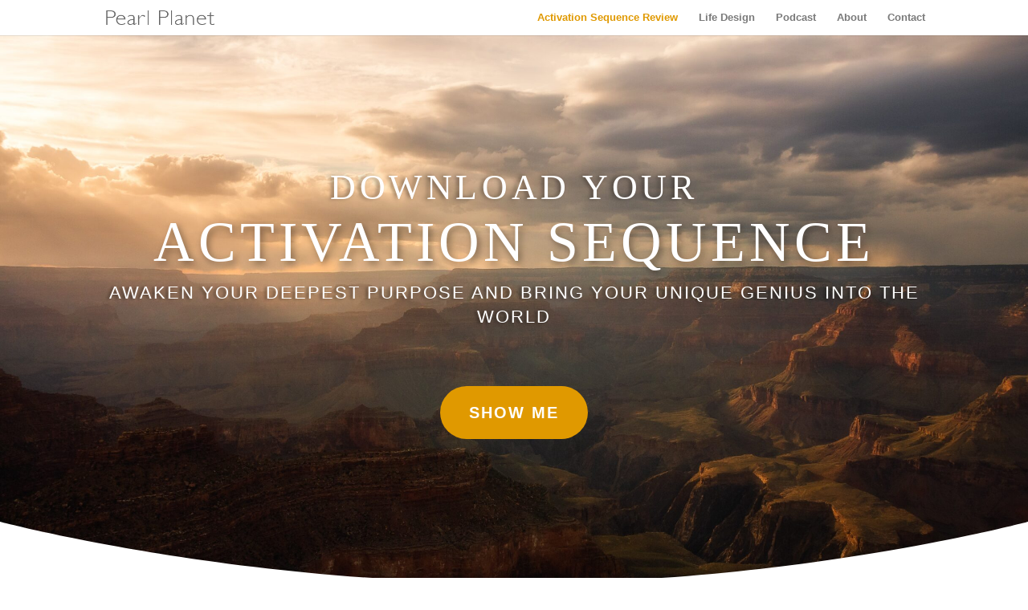

--- FILE ---
content_type: text/html; charset=UTF-8
request_url: https://pearlplanet.net/
body_size: 9457
content:
<!DOCTYPE html>
<html lang="en-US">
<head><style>img.lazy{min-height:1px}</style><link href="https://pearlplanet.net/wp-content/plugins/w3-total-cache/pub/js/lazyload.min.js" as="script">
	<meta charset="UTF-8" />
<meta http-equiv="X-UA-Compatible" content="IE=edge">
	<link rel="pingback" href="https://pearlplanet.net/xmlrpc.php" />

	<script type="text/javascript">
		document.documentElement.className = 'js';
	</script>

	<link media="all" href="https://pearlplanet.net/wp-content/cache/autoptimize/css/autoptimize_699c5946de8eae615c62cced90b4c245.css" rel="stylesheet"><link media="none" href="https://pearlplanet.net/wp-content/cache/autoptimize/css/autoptimize_2591c02fabdcd0a4b63cba2340aa6f0f.css" rel="stylesheet"><title>Pearl Planet |</title>
<meta name='robots' content='max-image-preview:large' />
<script type="text/javascript">
			let jqueryParams=[],jQuery=function(r){return jqueryParams=[...jqueryParams,r],jQuery},$=function(r){return jqueryParams=[...jqueryParams,r],$};window.jQuery=jQuery,window.$=jQuery;let customHeadScripts=!1;jQuery.fn=jQuery.prototype={},$.fn=jQuery.prototype={},jQuery.noConflict=function(r){if(window.jQuery)return jQuery=window.jQuery,$=window.jQuery,customHeadScripts=!0,jQuery.noConflict},jQuery.ready=function(r){jqueryParams=[...jqueryParams,r]},$.ready=function(r){jqueryParams=[...jqueryParams,r]},jQuery.load=function(r){jqueryParams=[...jqueryParams,r]},$.load=function(r){jqueryParams=[...jqueryParams,r]},jQuery.fn.ready=function(r){jqueryParams=[...jqueryParams,r]},$.fn.ready=function(r){jqueryParams=[...jqueryParams,r]};</script><meta content="Divi v.4.27.4" name="generator"/>






<link rel="https://api.w.org/" href="https://pearlplanet.net/wp-json/" /><link rel="alternate" title="JSON" type="application/json" href="https://pearlplanet.net/wp-json/wp/v2/pages/9" /><link rel="canonical" href="https://pearlplanet.net/" />
<link rel="alternate" title="oEmbed (JSON)" type="application/json+oembed" href="https://pearlplanet.net/wp-json/oembed/1.0/embed?url=https%3A%2F%2Fpearlplanet.net%2F" />
<link rel="alternate" title="oEmbed (XML)" type="text/xml+oembed" href="https://pearlplanet.net/wp-json/oembed/1.0/embed?url=https%3A%2F%2Fpearlplanet.net%2F&#038;format=xml" />
<meta name="viewport" content="width=device-width, initial-scale=1.0, maximum-scale=1.0, user-scalable=0" />
	
</head>
<body data-rsssl=1 class="home wp-singular page-template-default page page-id-9 custom-background wp-theme-Divi et_bloom et_monarch et_pb_button_helper_class et_fixed_nav et_show_nav et_primary_nav_dropdown_animation_fade et_secondary_nav_dropdown_animation_fade et_header_style_left et_pb_footer_columns1 et_cover_background et_pb_gutter et_pb_gutters3 et_pb_pagebuilder_layout et_smooth_scroll et_no_sidebar et_divi_theme et-db">
	<div id="page-container">

	
	
			<header id="main-header" data-height-onload="30">
			<div class="container clearfix et_menu_container">
							<div class="logo_container">
					<span class="logo_helper"></span>
					<a href="https://pearlplanet.net/">
						<img class="lazy" src="data:image/svg+xml,%3Csvg%20xmlns='http://www.w3.org/2000/svg'%20viewBox='0%200%20269%2035'%3E%3C/svg%3E" data-src="https://pearlplanet.net/wp-content/uploads/2021/08/pearl_planet_logo_2.png" width="269" height="35" alt="Pearl Planet" id="logo" data-height-percentage="40" />
					</a>
				</div>
							<div id="et-top-navigation" data-height="30" data-fixed-height="30">
											<nav id="top-menu-nav">
						<ul id="top-menu" class="nav et_disable_top_tier"><li id="menu-item-309" class="menu-item menu-item-type-post_type menu-item-object-page menu-item-home current-menu-item page_item page-item-9 current_page_item menu-item-309"><a href="https://pearlplanet.net/" aria-current="page">Activation Sequence Review</a></li>
<li id="menu-item-310" class="menu-item menu-item-type-post_type menu-item-object-page menu-item-310"><a href="https://pearlplanet.net/life-design/">Life Design</a></li>
<li id="menu-item-329" class="menu-item menu-item-type-custom menu-item-object-custom menu-item-329"><a target="_blank" href="https://journ.tv">Podcast</a></li>
<li id="menu-item-328" class="menu-item menu-item-type-post_type menu-item-object-page menu-item-328"><a href="https://pearlplanet.net/about/">About</a></li>
<li id="menu-item-356" class="menu-item menu-item-type-post_type menu-item-object-page menu-item-356"><a href="https://pearlplanet.net/contact/">Contact</a></li>
</ul>						</nav>
					
					
					
					
					<div id="et_mobile_nav_menu">
				<div class="mobile_nav closed">
					<span class="select_page">Select Page</span>
					<span class="mobile_menu_bar mobile_menu_bar_toggle"></span>
				</div>
			</div>				</div> <!-- #et-top-navigation -->
			</div> <!-- .container -->
					</header> <!-- #main-header -->
			<div id="et-main-area">
	
<div id="main-content">


			
				<article id="post-9" class="post-9 page type-page status-publish hentry">

				
					<div class="entry-content">
					<div class="et-l et-l--post">
			<div class="et_builder_inner_content et_pb_gutters3">
		<div class="et_pb_with_border et_pb_section et_pb_section_0 et_pb_section_parallax et_pb_with_background et_section_regular section_has_divider et_pb_bottom_divider" >
				
				<span class="et_parallax_bg_wrap"><span
						class="et_parallax_bg lazy"
						style="" data-bg="https://pearlplanet.net/wp-content/uploads/2021/08/mark-basarab-fEOjy7RQ-DQ-unsplash-scaled.jpg"
					></span></span>
				
				
				
				
				<div class="et_pb_row et_pb_row_0 et_animated">
				<div class="et_pb_column et_pb_column_4_4 et_pb_column_0  et_pb_css_mix_blend_mode_passthrough et-last-child">
				
				
				
				
				<div class="et_pb_module et_pb_text et_pb_text_0  et_pb_text_align_center et_pb_bg_layout_light">
				
				
				
				
				<div class="et_pb_text_inner"><p style="text-align: center;"><span style="font-family: Trebuchet; font-size: xx-large;">Download Your</span></p></div>
			</div><div class="et_pb_module et_pb_text et_pb_text_1  et_pb_text_align_center et_pb_bg_layout_dark">
				
				
				
				
				<div class="et_pb_text_inner"><h1><span style="font-family: Trebuchet; font-weight: normal;">Activation Sequence</span></h1>
<h3>Awaken Your Deepest Purpose And Bring Your Unique Genius Into The World</h3>
<h1></h1></div>
			</div>
			</div>
				
				
				
				
			</div><div class="et_pb_row et_pb_row_1">
				<div class="et_pb_column et_pb_column_4_4 et_pb_column_1  et_pb_css_mix_blend_mode_passthrough et-last-child">
				
				
				
				
				<div class="et_pb_button_module_wrapper et_pb_button_0_wrapper et_pb_button_alignment_center et_pb_module ">
				<a class="et_pb_button et_pb_button_0 et_hover_enabled et_pb_bg_layout_dark" href="#begin" target="_blank" data-icon="&#x39;">SHOW ME</a>
			</div>
			</div>
				
				
				
				
			</div>
				
				<div class="et_pb_bottom_inside_divider et-no-transition"></div>
			</div><div class="et_pb_with_border et_pb_section et_pb_section_1 et_section_regular" >
				
				
				
				
				
				
				<div id="begin" class="et_pb_row et_pb_row_2 et_pb_gutters4">
				<div class="et_pb_column et_pb_column_1_2 et_pb_column_2  et_pb_css_mix_blend_mode_passthrough">
				
				
				
				
				<div class="et_pb_module et_pb_text et_pb_text_2  et_pb_text_align_left et_pb_bg_layout_light">
				
				
				
				
				<div class="et_pb_text_inner"><h2><span style="font-size: 36px;">This is Your Life and only You Know the Way, but You need a Good Map—This is the Best&#8230;</span></h2>
<p class="p1"><span class="s1"></span></p>
<p class="p1"><span class="s1">There is something you&#8217;re here to do, someone unique you&#8217;re here to be. You know this with all of your being and you&#8217;ve searched everywhere, listened to countless teachers and trainers, followed gurus and guides, all to find out that no one could tell you what <strong>Your Purpose</strong> is.<span class="Apple-converted-space"> </span></span></p>
<p class="p1"><span class="s1">What if I tell you there is one person who knows <strong>Your Purpose</strong>, one person who knows without a single doubt what is it you&#8217;re here to become.<span class="Apple-converted-space"> </span></span></p>
<p class="p1"><span class="s1">This person is <strong>YOU!</strong> —You&#8217;ve known all along, deep within your soul, you&#8217;ve always known, everything!</span></p>
<p class="p1"><span class="s1"><strong>Your Activation Awaits You</strong>. It&#8217;s written in the language of the universe but only you can decipher it.</span></p>
<p class="p1"><span class="s1">This map will guide you to your Truth, your Genius, and <strong>Your Deepest Purpose</strong>, but you must learn its language before you can read it. Its language is silent and only you can see it through the lens of your Unique Point of Perception.<span class="Apple-converted-space"> </span></span></p>
<p class="p1"><span class="s1">Are you ready to <strong>Trust Yourself</strong>? To trust your contemplation and its life changing revelations? Are you ready to see yourself for all that you are? Are you ready to <strong>Listen To Yourself</strong>?</span></p>
<p class="p1"><span class="s1">If your answer is <strong>YES, Your Activation Awaits.</strong> I will show you the map—the beginning and the end—but it&#8217;s up to you to chart the way through <b>&gt;&gt;&gt;</b></span></p></div>
			</div>
			</div><div class="et_pb_column et_pb_column_1_2 et_pb_column_3  et_pb_css_mix_blend_mode_passthrough et-last-child">
				
				
				
				
				<div class="et_pb_module et_pb_text et_pb_text_3  et_pb_text_align_center et_pb_bg_layout_light">
				
				
				
				
				<div class="et_pb_text_inner"><p style="text-align: center;"><span style="color: #e09900;">These are the 4 aspects of your Activation Sequence:</span></p></div>
			</div><div class="et_pb_module et_pb_blurb et_pb_blurb_0 et_animated  et_pb_text_align_left  et_pb_blurb_position_left et_pb_bg_layout_light">
				
				
				
				
				<div class="et_pb_blurb_content">
					<div class="et_pb_main_blurb_image"><span class="et_pb_image_wrap et_pb_only_image_mode_wrap"><img decoding="async" width="160" height="160" src="data:image/svg+xml,%3Csvg%20xmlns='http://www.w3.org/2000/svg'%20viewBox='0%200%20160%20160'%3E%3C/svg%3E" data-src="https://pearlplanet.net/wp-content/uploads/2021/08/lifes-work.png" alt="" data-srcset="https://pearlplanet.net/wp-content/uploads/2021/08/lifes-work.png 160w, https://pearlplanet.net/wp-content/uploads/2021/08/lifes-work-150x150.png 150w" data-sizes="(max-width: 160px) 100vw, 160px" class="et-waypoint et_pb_animation_top et_pb_animation_top_tablet et_pb_animation_top_phone wp-image-202 lazy" /></span></div>
					<div class="et_pb_blurb_container">
						<h4 class="et_pb_module_header"><span>What You're Here To Do</span></h4>
						<div class="et_pb_blurb_description"><p>This is your Life&#8217;s Work. Not exactly in terms of a job and such—that&#8217;s up for you to decide—but it&#8217;s about the specific understanding of reality that you&#8217;re here to bring into the world through all your creations and relationships. This is what you&#8217;re here to physically give to yourself and to the world.</p></div>
					</div>
				</div>
			</div><div class="et_pb_module et_pb_blurb et_pb_blurb_1 et_animated  et_pb_text_align_left  et_pb_blurb_position_left et_pb_bg_layout_light">
				
				
				
				
				<div class="et_pb_blurb_content">
					<div class="et_pb_main_blurb_image"><span class="et_pb_image_wrap et_pb_only_image_mode_wrap"><img decoding="async" width="160" height="160" src="data:image/svg+xml,%3Csvg%20xmlns='http://www.w3.org/2000/svg'%20viewBox='0%200%20160%20160'%3E%3C/svg%3E" data-src="https://pearlplanet.net/wp-content/uploads/2021/08/evolution.png" alt="" data-srcset="https://pearlplanet.net/wp-content/uploads/2021/08/evolution.png 160w, https://pearlplanet.net/wp-content/uploads/2021/08/evolution-150x150.png 150w" data-sizes="(max-width: 160px) 100vw, 160px" class="et-waypoint et_pb_animation_top et_pb_animation_top_tablet et_pb_animation_top_phone wp-image-204 lazy" /></span></div>
					<div class="et_pb_blurb_container">
						<h4 class="et_pb_module_header"><span>Your Main Obstacle In Life</span></h4>
						<div class="et_pb_blurb_description"><p>This is what is called the &#8220;blind side.&#8221; The one thing that stands in your way of truly feeling at ease in your own skin as you move through the world. When you understand and integrate this, you&#8217;ll experience a breakthrough that will forever connect your inner and outer lives so that you never again feel lost or disconnected from your life&#8217;s purpose.</p></div>
					</div>
				</div>
			</div><div class="et_pb_module et_pb_blurb et_pb_blurb_2 et_animated  et_pb_text_align_left  et_pb_blurb_position_left et_pb_bg_layout_light">
				
				
				
				
				<div class="et_pb_blurb_content">
					<div class="et_pb_main_blurb_image"><span class="et_pb_image_wrap et_pb_only_image_mode_wrap"><img decoding="async" width="160" height="160" src="data:image/svg+xml,%3Csvg%20xmlns='http://www.w3.org/2000/svg'%20viewBox='0%200%20160%20160'%3E%3C/svg%3E" data-src="https://pearlplanet.net/wp-content/uploads/2021/08/radiance.png" alt="" data-srcset="https://pearlplanet.net/wp-content/uploads/2021/08/radiance.png 160w, https://pearlplanet.net/wp-content/uploads/2021/08/radiance-150x150.png 150w" data-sizes="(max-width: 160px) 100vw, 160px" class="et-waypoint et_pb_animation_top et_pb_animation_top_tablet et_pb_animation_top_phone wp-image-205 lazy" /></span></div>
					<div class="et_pb_blurb_container">
						<h4 class="et_pb_module_header"><span>What Keeps You Healthy</span></h4>
						<div class="et_pb_blurb_description"><p>A healthy body is the consequence of a healthy mind and these two are directly linked to the flow of electro-magnetic energy all throughout your bodies—both physical and ethereal. Clearing the blockages in this area will provide you with a constant flow of energy and well being that will serve to build your core stability.</p></div>
					</div>
				</div>
			</div><div class="et_pb_module et_pb_blurb et_pb_blurb_3 et_animated  et_pb_text_align_left  et_pb_blurb_position_left et_pb_bg_layout_light">
				
				
				
				
				<div class="et_pb_blurb_content">
					<div class="et_pb_main_blurb_image"><span class="et_pb_image_wrap et_pb_only_image_mode_wrap"><img decoding="async" width="160" height="160" src="data:image/svg+xml,%3Csvg%20xmlns='http://www.w3.org/2000/svg'%20viewBox='0%200%20160%20160'%3E%3C/svg%3E" data-src="https://pearlplanet.net/wp-content/uploads/2021/08/purpose.png" alt="" data-srcset="https://pearlplanet.net/wp-content/uploads/2021/08/purpose.png 160w, https://pearlplanet.net/wp-content/uploads/2021/08/purpose-150x150.png 150w" data-sizes="(max-width: 160px) 100vw, 160px" class="et-waypoint et_pb_animation_top et_pb_animation_top_tablet et_pb_animation_top_phone wp-image-206 lazy" /></span></div>
					<div class="et_pb_blurb_container">
						<h4 class="et_pb_module_header"><span>What You Are Here To Be</span></h4>
						<div class="et_pb_blurb_description"><p>Once your energy source influx is secured, it will flow directly into this area. This is Your Purpose in Life. You are here to anchor a specific electro-magnetic frequency tone into the world—In Your Own Unique Way—that only you can bring into being. Your Real Purpose in life is to stabilize a bridge of conscious understanding into another reality.</p></div>
					</div>
				</div>
			</div>
			</div>
				
				
				
				
			</div>
				
				
			</div><div class="et_pb_section et_pb_section_2 et_section_regular" >
				
				
				
				
				
				
				<div class="et_pb_row et_pb_row_3">
				<div class="et_pb_column et_pb_column_4_4 et_pb_column_4  et_pb_css_mix_blend_mode_passthrough et-last-child">
				
				
				
				
				<div class="et_pb_module et_pb_text et_pb_text_4  et_pb_text_align_left et_pb_bg_layout_light">
				
				
				
				
				<div class="et_pb_text_inner"><h2 style="text-align: center;">Do You Know Your Unique Specific Purpose?</h2></div>
			</div>
			</div>
				
				
				
				
			</div>
				
				
			</div><div class="et_pb_section et_pb_section_3 et_section_specialty section_has_divider et_pb_bottom_divider" >
				
				
				
				
				
				<div class="et_pb_row">
				<div class="et_pb_column et_pb_column_1_2 et_pb_column_5   et_pb_specialty_column  et_pb_css_mix_blend_mode_passthrough">
				
				
				
				
				<div class="et_pb_row_inner et_pb_row_inner_0">
				<div class="et_pb_column et_pb_column_4_4 et_pb_column_inner et_pb_column_inner_0 et-last-child">
				
				
				
				
				<div class="et_pb_module et_pb_text et_pb_text_5  et_pb_text_align_left et_pb_bg_layout_light">
				
				
				
				
				<div class="et_pb_text_inner"><h2></h2>
<h2>Do you want to know the Truth?</h2>
<p class="p1"><span class="s1">The whole purpose of the Gene Keys and the Hologenetic Profile is to get you to realize who you truly are and to trust yourself. <b>You already know the Truth</b><strong> and the Way</strong>, but how do you remember?<span class="Apple-converted-space"> </span></span></p>
<p class="p1"><span class="s1">This is to help you remember your power and heritage, who you truly are. You are beloved beyond measure, infinite in your reach, a radiant force of creation!</span></p>
<p class="p1"><span class="s1">If you remember… When you were a child, you didn&#8217;t care you were pretending to be an astronaut, a rock star or a ballerina—you were being them! What happened to those who never let those dreams die? They became them!</span></p>
<p class="p1"><span class="s1">It&#8217;s the same here, <strong>Your Activation Sequence is the Map</strong> that&#8217;ll help you remember what it is to dream again, to believe in your dreams and to help you bring them into the world.</span></p>
<p class="p1"><span class="s1">This work is a mind twisting puzzle the likes you&#8217;ve never experienced before—it will squeeze the wounds out of your soul, will show you what your mind and body don&#8217;t want to see, will demand as much as you&#8217;re willing to give and it will give you as much as you&#8217;re willing to take.</span></p>
<p class="p1"><span class="s1">Dare to remember, dare to dream a vast life, a real amazing life, dare to be you… YOU means YOU in all your Glory. There is no low or high, there&#8217;s only your radiant heart fulfilled with the life you consciously choose to live!</span></p>
<p class="p1"><span class="s1"><strong>Step Into Your Power And</strong> <b>Bring Your Unique Genius Into The World!</b></span></p></div>
			</div>
			</div>
				
				
				
				
			</div>
			</div><div class="et_pb_column et_pb_column_1_2 et_pb_column_6    et_pb_css_mix_blend_mode_passthrough">
				
				
				
				
				<div class="et_pb_module et_pb_image et_pb_image_0">
				
				
				
				
				<span class="et_pb_image_wrap "><img fetchpriority="high" decoding="async" width="1280" height="1423" src="data:image/svg+xml,%3Csvg%20xmlns='http://www.w3.org/2000/svg'%20viewBox='0%200%201280%201423'%3E%3C/svg%3E" data-src="https://pearlplanet.net/wp-content/uploads/2021/08/nutritionist-09.png" alt="" title="mark-basarab-ZDw9MydRjuI-unsplash" data-srcset="https://pearlplanet.net/wp-content/uploads/2021/08/nutritionist-09.png 1280w, https://pearlplanet.net/wp-content/uploads/2021/08/nutritionist-09-980x1089.png 980w, https://pearlplanet.net/wp-content/uploads/2021/08/nutritionist-09-480x534.png 480w" data-sizes="(min-width: 0px) and (max-width: 480px) 480px, (min-width: 481px) and (max-width: 980px) 980px, (min-width: 981px) 1280px, 100vw" class="wp-image-24 lazy" /></span>
			</div>
			</div>
				</div>
				<div class="et_pb_bottom_inside_divider et-no-transition"></div>
			</div><div class="et_pb_with_border et_pb_section et_pb_section_4 et_pb_with_background et_section_regular" >
				
				
				
				
				
				
				<div class="et_pb_row et_pb_row_4">
				<div class="et_pb_column et_pb_column_1_2 et_pb_column_7  et_pb_css_mix_blend_mode_passthrough">
				
				
				
				
				<div class="et_pb_module et_pb_text et_pb_text_6  et_pb_text_align_left et_pb_bg_layout_light">
				
				
				
				
				<div class="et_pb_text_inner"><h2>About Epiphanio</h2>
<h3>Manifestation &amp; Shadow Work Coach</h3>
<p>I&#8217;m <strong>Epiphanio Alexander</strong>. I will be your guide through your activation journey. For over 25 years I&#8217;ve studied every religion, spiritual teaching and training you can imagine plus I&#8217;ve been working with the Gene Keys for over a decade. My job is to help you understand how to use the Gene Keys and the Hologenetic Profile to realize your <strong>Deepest Spiritual Purpose</strong> and become your <strong>Greatest Embodied Potential</strong>.</p>
<p>I&#8217;m a Gene Keys Guide, Spiritual Life Coach, Manifestation &amp; Shadow Work Coach, Podcast Host, Artist, Writer. My purpose in this life is to help layout <strong>The</strong> <strong>Blueprint for a Real Civilization</strong>, <span class="s1">what I call: <strong>The Internet of Spirit </strong></span>and helping you find your <strong>Deepest Spiritual Purpose</strong> in life is setting up the foundation infrastructure for this quantum leap in <strong>Spiritual Technology</strong>.</p></div>
			</div>
			</div><div class="et_pb_column et_pb_column_1_2 et_pb_column_8  et_pb_css_mix_blend_mode_passthrough et-last-child">
				
				
				
				
				<div class="et_pb_module et_pb_image et_pb_image_1 et_animated et-waypoint">
				
				
				
				
				<span class="et_pb_image_wrap has-box-shadow-overlay"><div class="box-shadow-overlay"></div><img decoding="async" width="512" height="512" src="data:image/svg+xml,%3Csvg%20xmlns='http://www.w3.org/2000/svg'%20viewBox='0%200%20512%20512'%3E%3C/svg%3E" data-src="https://pearlplanet.net/wp-content/uploads/2021/08/epiphanio-splash1.png" alt="" title="epiphanio-splash1" data-srcset="https://pearlplanet.net/wp-content/uploads/2021/08/epiphanio-splash1.png 512w, https://pearlplanet.net/wp-content/uploads/2021/08/epiphanio-splash1-480x480.png 480w" data-sizes="(min-width: 0px) and (max-width: 480px) 480px, (min-width: 481px) 512px, 100vw" class="wp-image-52 lazy" /></span>
			</div>
			</div>
				
				
				
				
			</div>
				
				
			</div><div class="et_pb_section et_pb_section_5 et_section_regular" >
				
				
				
				
				
				
				<div id="begin" class="et_pb_row et_pb_row_5 et_pb_gutters4">
				<div class="et_pb_column et_pb_column_4_4 et_pb_column_9  et_pb_css_mix_blend_mode_passthrough et-last-child">
				
				
				
				
				<div class="et_pb_module et_pb_text et_pb_text_7  et_pb_text_align_left et_pb_bg_layout_light">
				
				
				
				
				<div class="et_pb_text_inner"><h2 style="text-align: center;"><span style="font-size: 36px;">SO HOW DO WE DO THIS?</span></h2>
<p class="p1" style="text-align: center;"><span class="s1"><b>Your Activation Sequence Review will take about an hour.</b></span></p>
<p class="p1" style="text-align: center;"><span class="s1">The cost for this live one-on-one <b>Activation Sequence Review</b> zoom call with me is <b>$250</b>.</span></p></div>
			</div><div class="et_pb_module et_pb_text et_pb_text_8  et_pb_text_align_left et_pb_bg_layout_light">
				
				
				
				
				<div class="et_pb_text_inner"><h2 style="text-align: center;"><span style="font-size: 36px;"></span></h2>
<h2 style="text-align: center;"><span style="font-size: 36px;">LOGISTICS</span></h2></div>
			</div>
			</div>
				
				
				
				
			</div><div class="et_pb_row et_pb_row_6">
				<div class="et_pb_column et_pb_column_1_3 et_pb_column_10  et_pb_css_mix_blend_mode_passthrough">
				
				
				
				
				<div class="et_pb_module et_pb_blurb et_pb_blurb_4 et_animated  et_pb_text_align_center  et_pb_blurb_position_top et_pb_bg_layout_light">
				
				
				
				
				<div class="et_pb_blurb_content">
					
					<div class="et_pb_blurb_container">
						<h4 class="et_pb_module_header"><span>Preparation</span></h4>
						<div class="et_pb_blurb_description"><p style="text-align: justify;">Click the orange button at the end of the page, you&#8217;ll be redirected to our calendar where you&#8217;ll choose the day and time of your preference within the available schedule for your live one-on-one Zoom call. After completing your purchase, the calendar will add your email to our mailing list and send you a confirmation with the details of the appointment, the link to the call, and instructions on how to download your Hologenetic Profile to prepare for your call.</p></div>
					</div>
				</div>
			</div>
			</div><div class="et_pb_column et_pb_column_1_3 et_pb_column_11  et_pb_css_mix_blend_mode_passthrough">
				
				
				
				
				<div class="et_pb_module et_pb_blurb et_pb_blurb_5 et_animated  et_pb_text_align_center  et_pb_blurb_position_top et_pb_bg_layout_light">
				
				
				
				
				<div class="et_pb_blurb_content">
					
					<div class="et_pb_blurb_container">
						<h4 class="et_pb_module_header"><span>The Call</span></h4>
						<div class="et_pb_blurb_description"><p style="text-align: justify;">The zoom call will last about an hour, maybe a little more depending on your questions and level of involvement. We will review the Activation Sequence part of your Hologenetic Profile. I will explain in detail how to read it and answer all of your questions. At the end, I will point you to the resources relevant to your profile so that you have all you need to download your Activation. The call will be recorded and I will send you the audio and video files the same day.</p></div>
					</div>
				</div>
			</div>
			</div><div class="et_pb_column et_pb_column_1_3 et_pb_column_12  et_pb_css_mix_blend_mode_passthrough et-last-child">
				
				
				
				
				<div class="et_pb_module et_pb_blurb et_pb_blurb_6 et_animated  et_pb_text_align_center  et_pb_blurb_position_top et_pb_bg_layout_light">
				
				
				
				
				<div class="et_pb_blurb_content">
					
					<div class="et_pb_blurb_container">
						<h4 class="et_pb_module_header"><span>Support</span></h4>
						<div class="et_pb_blurb_description"><p style="text-align: justify;">Further support will be provided by me or a member of my team via chat on the Telegram app. You may join the chat and type your questions, requests and feedback and we&#8217;ll answer with written or audio replies or if I consider them relevant for the public, I may address them in our podcast (your personal information will always remain confidential.) Some days I may also open the voice chat so you can join us live and share your questions with the group.</p></div>
					</div>
				</div>
			</div>
			</div>
				
				
				
				
			</div><div id="begin" class="et_pb_row et_pb_row_7 et_pb_gutters4">
				<div class="et_pb_column et_pb_column_4_4 et_pb_column_13  et_pb_css_mix_blend_mode_passthrough et-last-child">
				
				
				
				
				<div id="guarantee" class="et_pb_module et_pb_text et_pb_text_9  et_pb_text_align_left et_pb_bg_layout_light">
				
				
				
				
				
			</div><div class="et_pb_module et_pb_blurb et_pb_blurb_7 et_animated  et_pb_text_align_center  et_pb_blurb_position_top et_pb_bg_layout_light">
				
				
				
				
				<div class="et_pb_blurb_content">
					<div class="et_pb_main_blurb_image"><span class="et_pb_image_wrap et_pb_only_image_mode_wrap"><img decoding="async" width="160" height="160" src="data:image/svg+xml,%3Csvg%20xmlns='http://www.w3.org/2000/svg'%20viewBox='0%200%20160%20160'%3E%3C/svg%3E" data-src="https://pearlplanet.net/wp-content/uploads/2021/08/roger2.png" alt="" data-srcset="https://pearlplanet.net/wp-content/uploads/2021/08/roger2.png 160w, https://pearlplanet.net/wp-content/uploads/2021/08/roger2-150x150.png 150w" data-sizes="(max-width: 160px) 100vw, 160px" class="et-waypoint et_pb_animation_top et_pb_animation_top_tablet et_pb_animation_top_phone wp-image-236 lazy" /></span></div>
					<div class="et_pb_blurb_container">
						
						<div class="et_pb_blurb_description"><p style="text-align: center;"><em>“Epiphanio is a very unique and powerful coach.  He wants for you nothing less than your full realization of your highest self.  He walks his talk and is a great partner to have with you on your evolutionary path.  Combined with the powerful insights from the Gene Keys system you have a winning combination.”</em></p>
<p style="text-align: center;"><em>—<strong>Roger Kenneth Marsh B.E., M.B.A.</strong>, Author of NexGen Human and TruthBubble, Founder of the Institute for Divine Energy Alignment and Living (IDEAL), Trainer with Integral Transformative Practice International, HeartMath® Coach and Leadership Coach with his Company Beyond Belief LLC.</em></p></div>
					</div>
				</div>
			</div><div class="et_pb_module et_pb_text et_pb_text_10  et_pb_text_align_left et_pb_bg_layout_light">
				
				
				
				
				<div class="et_pb_text_inner"><h2 style="text-align: center;"></h2>
<p class="p1" style="text-align: center;"><span class="s1"><b></b></span></p>
<p class="p1" style="text-align: center;"><span class="s1"><b>Do not Underestimate the Impact of your own Awakening. The Power and Presence of your True Purpose may be the very thing the World needs right now! </b></span></p></div>
			</div><div class="et_pb_module et_pb_text et_pb_text_11  et_pb_text_align_left et_pb_bg_layout_light">
				
				
				
				
				<div class="et_pb_text_inner"><h2 class="p1" style="text-align: center;"><span class="s1"><b>Become a Pioneer of the Real World — Your Time is Now!</b></span></h2></div>
			</div><div class="et_pb_button_module_wrapper et_pb_button_1_wrapper et_pb_button_alignment_center et_pb_module ">
				<a class="et_pb_button et_pb_button_1 et_hover_enabled et_pb_bg_layout_dark" href="https://calendly.com/pearlplanet/60min" data-icon="&#x39;">Let&#039;s do this!!  </a>
			</div>
			</div>
				
				
				
				
			</div>
				
				
			</div>		</div>
	</div>
						</div>

				
				</article>

			

</div>


			<footer id="main-footer">
				
<div class="container">
	<div id="footer-widgets" class="clearfix">
		<div class="footer-widget"></div>	</div>
</div>


		
				<div id="et-footer-nav">
					<div class="container">
						<ul id="menu-main-menu" class="bottom-nav"><li class="menu-item menu-item-type-post_type menu-item-object-page menu-item-home current-menu-item page_item page-item-9 current_page_item menu-item-309"><a href="https://pearlplanet.net/" aria-current="page">Activation Sequence Review</a></li>
<li class="menu-item menu-item-type-post_type menu-item-object-page menu-item-310"><a href="https://pearlplanet.net/life-design/">Life Design</a></li>
<li class="menu-item menu-item-type-custom menu-item-object-custom menu-item-329"><a target="_blank" href="https://journ.tv">Podcast</a></li>
<li class="menu-item menu-item-type-post_type menu-item-object-page menu-item-328"><a href="https://pearlplanet.net/about/">About</a></li>
<li class="menu-item menu-item-type-post_type menu-item-object-page menu-item-356"><a href="https://pearlplanet.net/contact/">Contact</a></li>
</ul>					</div>
				</div>

			
				<div id="footer-bottom">
					<div class="container clearfix">
				<div id="footer-info">Pearl Planet. PO Box 6046 Olympia, WA 98507. ©Copyright 2004-2025 Pearl Planet, All Rights Reserved. <a href="https://pearlplanet.net/privacy-policy/">Privacy Policy</a></div>					</div>
				</div>
			</footer>
		</div>


	</div>

	<script type="speculationrules">
{"prefetch":[{"source":"document","where":{"and":[{"href_matches":"\/*"},{"not":{"href_matches":["\/wp-*.php","\/wp-admin\/*","\/wp-content\/uploads\/*","\/wp-content\/*","\/wp-content\/plugins\/*","\/wp-content\/themes\/Divi\/*","\/*\\?(.+)"]}},{"not":{"selector_matches":"a[rel~=\"nofollow\"]"}},{"not":{"selector_matches":".no-prefetch, .no-prefetch a"}}]},"eagerness":"conservative"}]}
</script>
		<!-- Start of StatCounter Code -->
		<script>
			<!--
			var sc_project=12674138;
			var sc_security="4fc367bf";
			var sc_invisible=1;
		</script>
        <script type="text/javascript" src="https://www.statcounter.com/counter/counter.js" async></script>
		<noscript><div class="statcounter"><a title="web analytics" href="https://statcounter.com/"><img class="statcounter lazy" src="data:image/svg+xml,%3Csvg%20xmlns='http://www.w3.org/2000/svg'%20viewBox='0%200%201%201'%3E%3C/svg%3E" data-src="https://c.statcounter.com/12674138/0/4fc367bf/1/" alt="web analytics" /></a></div></noscript>
		<!-- End of StatCounter Code -->
			<script type="text/javascript">
				var et_animation_data = [{"class":"et_pb_row_0","style":"zoom","repeat":"once","duration":"1000ms","delay":"0ms","intensity":"10%","starting_opacity":"0%","speed_curve":"ease-in-out"},{"class":"et_pb_blurb_0","style":"zoom","repeat":"once","duration":"1000ms","delay":"0ms","intensity":"10%","starting_opacity":"0%","speed_curve":"ease-in-out"},{"class":"et_pb_blurb_1","style":"zoom","repeat":"once","duration":"1000ms","delay":"0ms","intensity":"10%","starting_opacity":"0%","speed_curve":"ease-in-out"},{"class":"et_pb_blurb_2","style":"zoom","repeat":"once","duration":"1000ms","delay":"0ms","intensity":"10%","starting_opacity":"0%","speed_curve":"ease-in-out"},{"class":"et_pb_blurb_3","style":"zoom","repeat":"once","duration":"1000ms","delay":"0ms","intensity":"10%","starting_opacity":"0%","speed_curve":"ease-in-out"},{"class":"et_pb_image_1","style":"zoom","repeat":"once","duration":"1000ms","delay":"0ms","intensity":"10%","starting_opacity":"0%","speed_curve":"ease-in-out"},{"class":"et_pb_blurb_4","style":"zoom","repeat":"once","duration":"1000ms","delay":"0ms","intensity":"10%","starting_opacity":"0%","speed_curve":"ease-in-out"},{"class":"et_pb_blurb_5","style":"zoom","repeat":"once","duration":"1000ms","delay":"0ms","intensity":"10%","starting_opacity":"0%","speed_curve":"ease-in-out"},{"class":"et_pb_blurb_6","style":"zoom","repeat":"once","duration":"1000ms","delay":"0ms","intensity":"10%","starting_opacity":"0%","speed_curve":"ease-in-out"},{"class":"et_pb_blurb_7","style":"zoom","repeat":"once","duration":"1000ms","delay":"0ms","intensity":"10%","starting_opacity":"0%","speed_curve":"ease-in-out"}];
				</script>
	
<script type="text/javascript" src="https://pearlplanet.net/wp-includes/js/dist/hooks.min.js" id="wp-hooks-js"></script>
<script type="text/javascript" src="https://pearlplanet.net/wp-includes/js/dist/i18n.min.js" id="wp-i18n-js"></script>
<script type="text/javascript" id="wp-i18n-js-after">
/* <![CDATA[ */
wp.i18n.setLocaleData( { 'text direction\u0004ltr': [ 'ltr' ] } );
/* ]]> */
</script>

<script type="text/javascript" id="contact-form-7-js-before">
/* <![CDATA[ */
var wpcf7 = {
    "api": {
        "root": "https:\/\/pearlplanet.net\/wp-json\/",
        "namespace": "contact-form-7\/v1"
    },
    "cached": 1
};
/* ]]> */
</script>

<script type="text/javascript" src="https://pearlplanet.net/wp-includes/js/jquery/jquery.min.js" id="jquery-core-js"></script>
<script type="text/javascript" id="jquery-js-after">
/* <![CDATA[ */
jqueryParams.length&&$.each(jqueryParams,function(e,r){if("function"==typeof r){var n=String(r);n.replace("$","jQuery");var a=new Function("return "+n)();$(document).ready(a)}});
/* ]]> */
</script>

<script type="text/javascript" id="et_monarch-custom-js-js-extra">
/* <![CDATA[ */
var monarchSettings = {"ajaxurl":"https:\/\/pearlplanet.net\/wp-admin\/admin-ajax.php","pageurl":"https:\/\/pearlplanet.net\/","stats_nonce":"3da9eb1826","share_counts":"256840b141","follow_counts":"7f79828cb5","total_counts":"969b7fd24e","media_single":"aaa8936f47","media_total":"02ebd19e9f","generate_all_window_nonce":"dd1fefee17","no_img_message":"No images available for sharing on this page"};
/* ]]> */
</script>

<script type="text/javascript" id="divi-custom-script-js-extra">
/* <![CDATA[ */
var DIVI = {"item_count":"%d Item","items_count":"%d Items"};
var et_builder_utils_params = {"condition":{"diviTheme":true,"extraTheme":false},"scrollLocations":["app","top"],"builderScrollLocations":{"desktop":"app","tablet":"app","phone":"app"},"onloadScrollLocation":"app","builderType":"fe"};
var et_frontend_scripts = {"builderCssContainerPrefix":"#et-boc","builderCssLayoutPrefix":"#et-boc .et-l"};
var et_pb_custom = {"ajaxurl":"https:\/\/pearlplanet.net\/wp-admin\/admin-ajax.php","images_uri":"https:\/\/pearlplanet.net\/wp-content\/themes\/Divi\/images","builder_images_uri":"https:\/\/pearlplanet.net\/wp-content\/themes\/Divi\/includes\/builder\/images","et_frontend_nonce":"8c7987537a","subscription_failed":"Please, check the fields below to make sure you entered the correct information.","et_ab_log_nonce":"b7fbb066ee","fill_message":"Please, fill in the following fields:","contact_error_message":"Please, fix the following errors:","invalid":"Invalid email","captcha":"Captcha","prev":"Prev","previous":"Previous","next":"Next","wrong_captcha":"You entered the wrong number in captcha.","wrong_checkbox":"Checkbox","ignore_waypoints":"no","is_divi_theme_used":"1","widget_search_selector":".widget_search","ab_tests":[],"is_ab_testing_active":"","page_id":"9","unique_test_id":"","ab_bounce_rate":"5","is_cache_plugin_active":"yes","is_shortcode_tracking":"","tinymce_uri":"https:\/\/pearlplanet.net\/wp-content\/themes\/Divi\/includes\/builder\/frontend-builder\/assets\/vendors","accent_color":"rgba(224,224,224,0.8)","waypoints_options":[]};
var et_pb_box_shadow_elements = [];
/* ]]> */
</script>



<script type="text/javascript" src="https://www.google.com/recaptcha/api.js?render=6LeIaLUnAAAAAKrJnA24nG6vR-n7s4Zpa95UIGNB" id="google-recaptcha-js"></script>
<script type="text/javascript" src="https://pearlplanet.net/wp-includes/js/dist/vendor/wp-polyfill.min.js" id="wp-polyfill-js"></script>
<script type="text/javascript" id="wpcf7-recaptcha-js-before">
/* <![CDATA[ */
var wpcf7_recaptcha = {
    "sitekey": "6LeIaLUnAAAAAKrJnA24nG6vR-n7s4Zpa95UIGNB",
    "actions": {
        "homepage": "homepage",
        "contactform": "contactform"
    }
};
/* ]]> */
</script>

<script defer src="https://pearlplanet.net/wp-content/cache/autoptimize/js/autoptimize_74b3e57b0255a7216d73de618591c6b2.js"></script><script>window.w3tc_lazyload=1,window.lazyLoadOptions={elements_selector:".lazy",callback_loaded:function(t){var e;try{e=new CustomEvent("w3tc_lazyload_loaded",{detail:{e:t}})}catch(a){(e=document.createEvent("CustomEvent")).initCustomEvent("w3tc_lazyload_loaded",!1,!1,{e:t})}window.dispatchEvent(e)}}</script><script async src="https://pearlplanet.net/wp-content/plugins/w3-total-cache/pub/js/lazyload.min.js"></script></body>
</html>

<!--
Performance optimized by W3 Total Cache. Learn more: https://www.boldgrid.com/w3-total-cache/

Page Caching using Disk: Enhanced 
Lazy Loading
Database Caching using Redis

Served from: pearlplanet.net @ 2025-10-24 06:27:37 by W3 Total Cache
-->

--- FILE ---
content_type: text/html; charset=utf-8
request_url: https://www.google.com/recaptcha/api2/anchor?ar=1&k=6LeIaLUnAAAAAKrJnA24nG6vR-n7s4Zpa95UIGNB&co=aHR0cHM6Ly9wZWFybHBsYW5ldC5uZXQ6NDQz&hl=en&v=PoyoqOPhxBO7pBk68S4YbpHZ&size=invisible&anchor-ms=20000&execute-ms=30000&cb=wi6t9cg5rzq4
body_size: 48678
content:
<!DOCTYPE HTML><html dir="ltr" lang="en"><head><meta http-equiv="Content-Type" content="text/html; charset=UTF-8">
<meta http-equiv="X-UA-Compatible" content="IE=edge">
<title>reCAPTCHA</title>
<style type="text/css">
/* cyrillic-ext */
@font-face {
  font-family: 'Roboto';
  font-style: normal;
  font-weight: 400;
  font-stretch: 100%;
  src: url(//fonts.gstatic.com/s/roboto/v48/KFO7CnqEu92Fr1ME7kSn66aGLdTylUAMa3GUBHMdazTgWw.woff2) format('woff2');
  unicode-range: U+0460-052F, U+1C80-1C8A, U+20B4, U+2DE0-2DFF, U+A640-A69F, U+FE2E-FE2F;
}
/* cyrillic */
@font-face {
  font-family: 'Roboto';
  font-style: normal;
  font-weight: 400;
  font-stretch: 100%;
  src: url(//fonts.gstatic.com/s/roboto/v48/KFO7CnqEu92Fr1ME7kSn66aGLdTylUAMa3iUBHMdazTgWw.woff2) format('woff2');
  unicode-range: U+0301, U+0400-045F, U+0490-0491, U+04B0-04B1, U+2116;
}
/* greek-ext */
@font-face {
  font-family: 'Roboto';
  font-style: normal;
  font-weight: 400;
  font-stretch: 100%;
  src: url(//fonts.gstatic.com/s/roboto/v48/KFO7CnqEu92Fr1ME7kSn66aGLdTylUAMa3CUBHMdazTgWw.woff2) format('woff2');
  unicode-range: U+1F00-1FFF;
}
/* greek */
@font-face {
  font-family: 'Roboto';
  font-style: normal;
  font-weight: 400;
  font-stretch: 100%;
  src: url(//fonts.gstatic.com/s/roboto/v48/KFO7CnqEu92Fr1ME7kSn66aGLdTylUAMa3-UBHMdazTgWw.woff2) format('woff2');
  unicode-range: U+0370-0377, U+037A-037F, U+0384-038A, U+038C, U+038E-03A1, U+03A3-03FF;
}
/* math */
@font-face {
  font-family: 'Roboto';
  font-style: normal;
  font-weight: 400;
  font-stretch: 100%;
  src: url(//fonts.gstatic.com/s/roboto/v48/KFO7CnqEu92Fr1ME7kSn66aGLdTylUAMawCUBHMdazTgWw.woff2) format('woff2');
  unicode-range: U+0302-0303, U+0305, U+0307-0308, U+0310, U+0312, U+0315, U+031A, U+0326-0327, U+032C, U+032F-0330, U+0332-0333, U+0338, U+033A, U+0346, U+034D, U+0391-03A1, U+03A3-03A9, U+03B1-03C9, U+03D1, U+03D5-03D6, U+03F0-03F1, U+03F4-03F5, U+2016-2017, U+2034-2038, U+203C, U+2040, U+2043, U+2047, U+2050, U+2057, U+205F, U+2070-2071, U+2074-208E, U+2090-209C, U+20D0-20DC, U+20E1, U+20E5-20EF, U+2100-2112, U+2114-2115, U+2117-2121, U+2123-214F, U+2190, U+2192, U+2194-21AE, U+21B0-21E5, U+21F1-21F2, U+21F4-2211, U+2213-2214, U+2216-22FF, U+2308-230B, U+2310, U+2319, U+231C-2321, U+2336-237A, U+237C, U+2395, U+239B-23B7, U+23D0, U+23DC-23E1, U+2474-2475, U+25AF, U+25B3, U+25B7, U+25BD, U+25C1, U+25CA, U+25CC, U+25FB, U+266D-266F, U+27C0-27FF, U+2900-2AFF, U+2B0E-2B11, U+2B30-2B4C, U+2BFE, U+3030, U+FF5B, U+FF5D, U+1D400-1D7FF, U+1EE00-1EEFF;
}
/* symbols */
@font-face {
  font-family: 'Roboto';
  font-style: normal;
  font-weight: 400;
  font-stretch: 100%;
  src: url(//fonts.gstatic.com/s/roboto/v48/KFO7CnqEu92Fr1ME7kSn66aGLdTylUAMaxKUBHMdazTgWw.woff2) format('woff2');
  unicode-range: U+0001-000C, U+000E-001F, U+007F-009F, U+20DD-20E0, U+20E2-20E4, U+2150-218F, U+2190, U+2192, U+2194-2199, U+21AF, U+21E6-21F0, U+21F3, U+2218-2219, U+2299, U+22C4-22C6, U+2300-243F, U+2440-244A, U+2460-24FF, U+25A0-27BF, U+2800-28FF, U+2921-2922, U+2981, U+29BF, U+29EB, U+2B00-2BFF, U+4DC0-4DFF, U+FFF9-FFFB, U+10140-1018E, U+10190-1019C, U+101A0, U+101D0-101FD, U+102E0-102FB, U+10E60-10E7E, U+1D2C0-1D2D3, U+1D2E0-1D37F, U+1F000-1F0FF, U+1F100-1F1AD, U+1F1E6-1F1FF, U+1F30D-1F30F, U+1F315, U+1F31C, U+1F31E, U+1F320-1F32C, U+1F336, U+1F378, U+1F37D, U+1F382, U+1F393-1F39F, U+1F3A7-1F3A8, U+1F3AC-1F3AF, U+1F3C2, U+1F3C4-1F3C6, U+1F3CA-1F3CE, U+1F3D4-1F3E0, U+1F3ED, U+1F3F1-1F3F3, U+1F3F5-1F3F7, U+1F408, U+1F415, U+1F41F, U+1F426, U+1F43F, U+1F441-1F442, U+1F444, U+1F446-1F449, U+1F44C-1F44E, U+1F453, U+1F46A, U+1F47D, U+1F4A3, U+1F4B0, U+1F4B3, U+1F4B9, U+1F4BB, U+1F4BF, U+1F4C8-1F4CB, U+1F4D6, U+1F4DA, U+1F4DF, U+1F4E3-1F4E6, U+1F4EA-1F4ED, U+1F4F7, U+1F4F9-1F4FB, U+1F4FD-1F4FE, U+1F503, U+1F507-1F50B, U+1F50D, U+1F512-1F513, U+1F53E-1F54A, U+1F54F-1F5FA, U+1F610, U+1F650-1F67F, U+1F687, U+1F68D, U+1F691, U+1F694, U+1F698, U+1F6AD, U+1F6B2, U+1F6B9-1F6BA, U+1F6BC, U+1F6C6-1F6CF, U+1F6D3-1F6D7, U+1F6E0-1F6EA, U+1F6F0-1F6F3, U+1F6F7-1F6FC, U+1F700-1F7FF, U+1F800-1F80B, U+1F810-1F847, U+1F850-1F859, U+1F860-1F887, U+1F890-1F8AD, U+1F8B0-1F8BB, U+1F8C0-1F8C1, U+1F900-1F90B, U+1F93B, U+1F946, U+1F984, U+1F996, U+1F9E9, U+1FA00-1FA6F, U+1FA70-1FA7C, U+1FA80-1FA89, U+1FA8F-1FAC6, U+1FACE-1FADC, U+1FADF-1FAE9, U+1FAF0-1FAF8, U+1FB00-1FBFF;
}
/* vietnamese */
@font-face {
  font-family: 'Roboto';
  font-style: normal;
  font-weight: 400;
  font-stretch: 100%;
  src: url(//fonts.gstatic.com/s/roboto/v48/KFO7CnqEu92Fr1ME7kSn66aGLdTylUAMa3OUBHMdazTgWw.woff2) format('woff2');
  unicode-range: U+0102-0103, U+0110-0111, U+0128-0129, U+0168-0169, U+01A0-01A1, U+01AF-01B0, U+0300-0301, U+0303-0304, U+0308-0309, U+0323, U+0329, U+1EA0-1EF9, U+20AB;
}
/* latin-ext */
@font-face {
  font-family: 'Roboto';
  font-style: normal;
  font-weight: 400;
  font-stretch: 100%;
  src: url(//fonts.gstatic.com/s/roboto/v48/KFO7CnqEu92Fr1ME7kSn66aGLdTylUAMa3KUBHMdazTgWw.woff2) format('woff2');
  unicode-range: U+0100-02BA, U+02BD-02C5, U+02C7-02CC, U+02CE-02D7, U+02DD-02FF, U+0304, U+0308, U+0329, U+1D00-1DBF, U+1E00-1E9F, U+1EF2-1EFF, U+2020, U+20A0-20AB, U+20AD-20C0, U+2113, U+2C60-2C7F, U+A720-A7FF;
}
/* latin */
@font-face {
  font-family: 'Roboto';
  font-style: normal;
  font-weight: 400;
  font-stretch: 100%;
  src: url(//fonts.gstatic.com/s/roboto/v48/KFO7CnqEu92Fr1ME7kSn66aGLdTylUAMa3yUBHMdazQ.woff2) format('woff2');
  unicode-range: U+0000-00FF, U+0131, U+0152-0153, U+02BB-02BC, U+02C6, U+02DA, U+02DC, U+0304, U+0308, U+0329, U+2000-206F, U+20AC, U+2122, U+2191, U+2193, U+2212, U+2215, U+FEFF, U+FFFD;
}
/* cyrillic-ext */
@font-face {
  font-family: 'Roboto';
  font-style: normal;
  font-weight: 500;
  font-stretch: 100%;
  src: url(//fonts.gstatic.com/s/roboto/v48/KFO7CnqEu92Fr1ME7kSn66aGLdTylUAMa3GUBHMdazTgWw.woff2) format('woff2');
  unicode-range: U+0460-052F, U+1C80-1C8A, U+20B4, U+2DE0-2DFF, U+A640-A69F, U+FE2E-FE2F;
}
/* cyrillic */
@font-face {
  font-family: 'Roboto';
  font-style: normal;
  font-weight: 500;
  font-stretch: 100%;
  src: url(//fonts.gstatic.com/s/roboto/v48/KFO7CnqEu92Fr1ME7kSn66aGLdTylUAMa3iUBHMdazTgWw.woff2) format('woff2');
  unicode-range: U+0301, U+0400-045F, U+0490-0491, U+04B0-04B1, U+2116;
}
/* greek-ext */
@font-face {
  font-family: 'Roboto';
  font-style: normal;
  font-weight: 500;
  font-stretch: 100%;
  src: url(//fonts.gstatic.com/s/roboto/v48/KFO7CnqEu92Fr1ME7kSn66aGLdTylUAMa3CUBHMdazTgWw.woff2) format('woff2');
  unicode-range: U+1F00-1FFF;
}
/* greek */
@font-face {
  font-family: 'Roboto';
  font-style: normal;
  font-weight: 500;
  font-stretch: 100%;
  src: url(//fonts.gstatic.com/s/roboto/v48/KFO7CnqEu92Fr1ME7kSn66aGLdTylUAMa3-UBHMdazTgWw.woff2) format('woff2');
  unicode-range: U+0370-0377, U+037A-037F, U+0384-038A, U+038C, U+038E-03A1, U+03A3-03FF;
}
/* math */
@font-face {
  font-family: 'Roboto';
  font-style: normal;
  font-weight: 500;
  font-stretch: 100%;
  src: url(//fonts.gstatic.com/s/roboto/v48/KFO7CnqEu92Fr1ME7kSn66aGLdTylUAMawCUBHMdazTgWw.woff2) format('woff2');
  unicode-range: U+0302-0303, U+0305, U+0307-0308, U+0310, U+0312, U+0315, U+031A, U+0326-0327, U+032C, U+032F-0330, U+0332-0333, U+0338, U+033A, U+0346, U+034D, U+0391-03A1, U+03A3-03A9, U+03B1-03C9, U+03D1, U+03D5-03D6, U+03F0-03F1, U+03F4-03F5, U+2016-2017, U+2034-2038, U+203C, U+2040, U+2043, U+2047, U+2050, U+2057, U+205F, U+2070-2071, U+2074-208E, U+2090-209C, U+20D0-20DC, U+20E1, U+20E5-20EF, U+2100-2112, U+2114-2115, U+2117-2121, U+2123-214F, U+2190, U+2192, U+2194-21AE, U+21B0-21E5, U+21F1-21F2, U+21F4-2211, U+2213-2214, U+2216-22FF, U+2308-230B, U+2310, U+2319, U+231C-2321, U+2336-237A, U+237C, U+2395, U+239B-23B7, U+23D0, U+23DC-23E1, U+2474-2475, U+25AF, U+25B3, U+25B7, U+25BD, U+25C1, U+25CA, U+25CC, U+25FB, U+266D-266F, U+27C0-27FF, U+2900-2AFF, U+2B0E-2B11, U+2B30-2B4C, U+2BFE, U+3030, U+FF5B, U+FF5D, U+1D400-1D7FF, U+1EE00-1EEFF;
}
/* symbols */
@font-face {
  font-family: 'Roboto';
  font-style: normal;
  font-weight: 500;
  font-stretch: 100%;
  src: url(//fonts.gstatic.com/s/roboto/v48/KFO7CnqEu92Fr1ME7kSn66aGLdTylUAMaxKUBHMdazTgWw.woff2) format('woff2');
  unicode-range: U+0001-000C, U+000E-001F, U+007F-009F, U+20DD-20E0, U+20E2-20E4, U+2150-218F, U+2190, U+2192, U+2194-2199, U+21AF, U+21E6-21F0, U+21F3, U+2218-2219, U+2299, U+22C4-22C6, U+2300-243F, U+2440-244A, U+2460-24FF, U+25A0-27BF, U+2800-28FF, U+2921-2922, U+2981, U+29BF, U+29EB, U+2B00-2BFF, U+4DC0-4DFF, U+FFF9-FFFB, U+10140-1018E, U+10190-1019C, U+101A0, U+101D0-101FD, U+102E0-102FB, U+10E60-10E7E, U+1D2C0-1D2D3, U+1D2E0-1D37F, U+1F000-1F0FF, U+1F100-1F1AD, U+1F1E6-1F1FF, U+1F30D-1F30F, U+1F315, U+1F31C, U+1F31E, U+1F320-1F32C, U+1F336, U+1F378, U+1F37D, U+1F382, U+1F393-1F39F, U+1F3A7-1F3A8, U+1F3AC-1F3AF, U+1F3C2, U+1F3C4-1F3C6, U+1F3CA-1F3CE, U+1F3D4-1F3E0, U+1F3ED, U+1F3F1-1F3F3, U+1F3F5-1F3F7, U+1F408, U+1F415, U+1F41F, U+1F426, U+1F43F, U+1F441-1F442, U+1F444, U+1F446-1F449, U+1F44C-1F44E, U+1F453, U+1F46A, U+1F47D, U+1F4A3, U+1F4B0, U+1F4B3, U+1F4B9, U+1F4BB, U+1F4BF, U+1F4C8-1F4CB, U+1F4D6, U+1F4DA, U+1F4DF, U+1F4E3-1F4E6, U+1F4EA-1F4ED, U+1F4F7, U+1F4F9-1F4FB, U+1F4FD-1F4FE, U+1F503, U+1F507-1F50B, U+1F50D, U+1F512-1F513, U+1F53E-1F54A, U+1F54F-1F5FA, U+1F610, U+1F650-1F67F, U+1F687, U+1F68D, U+1F691, U+1F694, U+1F698, U+1F6AD, U+1F6B2, U+1F6B9-1F6BA, U+1F6BC, U+1F6C6-1F6CF, U+1F6D3-1F6D7, U+1F6E0-1F6EA, U+1F6F0-1F6F3, U+1F6F7-1F6FC, U+1F700-1F7FF, U+1F800-1F80B, U+1F810-1F847, U+1F850-1F859, U+1F860-1F887, U+1F890-1F8AD, U+1F8B0-1F8BB, U+1F8C0-1F8C1, U+1F900-1F90B, U+1F93B, U+1F946, U+1F984, U+1F996, U+1F9E9, U+1FA00-1FA6F, U+1FA70-1FA7C, U+1FA80-1FA89, U+1FA8F-1FAC6, U+1FACE-1FADC, U+1FADF-1FAE9, U+1FAF0-1FAF8, U+1FB00-1FBFF;
}
/* vietnamese */
@font-face {
  font-family: 'Roboto';
  font-style: normal;
  font-weight: 500;
  font-stretch: 100%;
  src: url(//fonts.gstatic.com/s/roboto/v48/KFO7CnqEu92Fr1ME7kSn66aGLdTylUAMa3OUBHMdazTgWw.woff2) format('woff2');
  unicode-range: U+0102-0103, U+0110-0111, U+0128-0129, U+0168-0169, U+01A0-01A1, U+01AF-01B0, U+0300-0301, U+0303-0304, U+0308-0309, U+0323, U+0329, U+1EA0-1EF9, U+20AB;
}
/* latin-ext */
@font-face {
  font-family: 'Roboto';
  font-style: normal;
  font-weight: 500;
  font-stretch: 100%;
  src: url(//fonts.gstatic.com/s/roboto/v48/KFO7CnqEu92Fr1ME7kSn66aGLdTylUAMa3KUBHMdazTgWw.woff2) format('woff2');
  unicode-range: U+0100-02BA, U+02BD-02C5, U+02C7-02CC, U+02CE-02D7, U+02DD-02FF, U+0304, U+0308, U+0329, U+1D00-1DBF, U+1E00-1E9F, U+1EF2-1EFF, U+2020, U+20A0-20AB, U+20AD-20C0, U+2113, U+2C60-2C7F, U+A720-A7FF;
}
/* latin */
@font-face {
  font-family: 'Roboto';
  font-style: normal;
  font-weight: 500;
  font-stretch: 100%;
  src: url(//fonts.gstatic.com/s/roboto/v48/KFO7CnqEu92Fr1ME7kSn66aGLdTylUAMa3yUBHMdazQ.woff2) format('woff2');
  unicode-range: U+0000-00FF, U+0131, U+0152-0153, U+02BB-02BC, U+02C6, U+02DA, U+02DC, U+0304, U+0308, U+0329, U+2000-206F, U+20AC, U+2122, U+2191, U+2193, U+2212, U+2215, U+FEFF, U+FFFD;
}
/* cyrillic-ext */
@font-face {
  font-family: 'Roboto';
  font-style: normal;
  font-weight: 900;
  font-stretch: 100%;
  src: url(//fonts.gstatic.com/s/roboto/v48/KFO7CnqEu92Fr1ME7kSn66aGLdTylUAMa3GUBHMdazTgWw.woff2) format('woff2');
  unicode-range: U+0460-052F, U+1C80-1C8A, U+20B4, U+2DE0-2DFF, U+A640-A69F, U+FE2E-FE2F;
}
/* cyrillic */
@font-face {
  font-family: 'Roboto';
  font-style: normal;
  font-weight: 900;
  font-stretch: 100%;
  src: url(//fonts.gstatic.com/s/roboto/v48/KFO7CnqEu92Fr1ME7kSn66aGLdTylUAMa3iUBHMdazTgWw.woff2) format('woff2');
  unicode-range: U+0301, U+0400-045F, U+0490-0491, U+04B0-04B1, U+2116;
}
/* greek-ext */
@font-face {
  font-family: 'Roboto';
  font-style: normal;
  font-weight: 900;
  font-stretch: 100%;
  src: url(//fonts.gstatic.com/s/roboto/v48/KFO7CnqEu92Fr1ME7kSn66aGLdTylUAMa3CUBHMdazTgWw.woff2) format('woff2');
  unicode-range: U+1F00-1FFF;
}
/* greek */
@font-face {
  font-family: 'Roboto';
  font-style: normal;
  font-weight: 900;
  font-stretch: 100%;
  src: url(//fonts.gstatic.com/s/roboto/v48/KFO7CnqEu92Fr1ME7kSn66aGLdTylUAMa3-UBHMdazTgWw.woff2) format('woff2');
  unicode-range: U+0370-0377, U+037A-037F, U+0384-038A, U+038C, U+038E-03A1, U+03A3-03FF;
}
/* math */
@font-face {
  font-family: 'Roboto';
  font-style: normal;
  font-weight: 900;
  font-stretch: 100%;
  src: url(//fonts.gstatic.com/s/roboto/v48/KFO7CnqEu92Fr1ME7kSn66aGLdTylUAMawCUBHMdazTgWw.woff2) format('woff2');
  unicode-range: U+0302-0303, U+0305, U+0307-0308, U+0310, U+0312, U+0315, U+031A, U+0326-0327, U+032C, U+032F-0330, U+0332-0333, U+0338, U+033A, U+0346, U+034D, U+0391-03A1, U+03A3-03A9, U+03B1-03C9, U+03D1, U+03D5-03D6, U+03F0-03F1, U+03F4-03F5, U+2016-2017, U+2034-2038, U+203C, U+2040, U+2043, U+2047, U+2050, U+2057, U+205F, U+2070-2071, U+2074-208E, U+2090-209C, U+20D0-20DC, U+20E1, U+20E5-20EF, U+2100-2112, U+2114-2115, U+2117-2121, U+2123-214F, U+2190, U+2192, U+2194-21AE, U+21B0-21E5, U+21F1-21F2, U+21F4-2211, U+2213-2214, U+2216-22FF, U+2308-230B, U+2310, U+2319, U+231C-2321, U+2336-237A, U+237C, U+2395, U+239B-23B7, U+23D0, U+23DC-23E1, U+2474-2475, U+25AF, U+25B3, U+25B7, U+25BD, U+25C1, U+25CA, U+25CC, U+25FB, U+266D-266F, U+27C0-27FF, U+2900-2AFF, U+2B0E-2B11, U+2B30-2B4C, U+2BFE, U+3030, U+FF5B, U+FF5D, U+1D400-1D7FF, U+1EE00-1EEFF;
}
/* symbols */
@font-face {
  font-family: 'Roboto';
  font-style: normal;
  font-weight: 900;
  font-stretch: 100%;
  src: url(//fonts.gstatic.com/s/roboto/v48/KFO7CnqEu92Fr1ME7kSn66aGLdTylUAMaxKUBHMdazTgWw.woff2) format('woff2');
  unicode-range: U+0001-000C, U+000E-001F, U+007F-009F, U+20DD-20E0, U+20E2-20E4, U+2150-218F, U+2190, U+2192, U+2194-2199, U+21AF, U+21E6-21F0, U+21F3, U+2218-2219, U+2299, U+22C4-22C6, U+2300-243F, U+2440-244A, U+2460-24FF, U+25A0-27BF, U+2800-28FF, U+2921-2922, U+2981, U+29BF, U+29EB, U+2B00-2BFF, U+4DC0-4DFF, U+FFF9-FFFB, U+10140-1018E, U+10190-1019C, U+101A0, U+101D0-101FD, U+102E0-102FB, U+10E60-10E7E, U+1D2C0-1D2D3, U+1D2E0-1D37F, U+1F000-1F0FF, U+1F100-1F1AD, U+1F1E6-1F1FF, U+1F30D-1F30F, U+1F315, U+1F31C, U+1F31E, U+1F320-1F32C, U+1F336, U+1F378, U+1F37D, U+1F382, U+1F393-1F39F, U+1F3A7-1F3A8, U+1F3AC-1F3AF, U+1F3C2, U+1F3C4-1F3C6, U+1F3CA-1F3CE, U+1F3D4-1F3E0, U+1F3ED, U+1F3F1-1F3F3, U+1F3F5-1F3F7, U+1F408, U+1F415, U+1F41F, U+1F426, U+1F43F, U+1F441-1F442, U+1F444, U+1F446-1F449, U+1F44C-1F44E, U+1F453, U+1F46A, U+1F47D, U+1F4A3, U+1F4B0, U+1F4B3, U+1F4B9, U+1F4BB, U+1F4BF, U+1F4C8-1F4CB, U+1F4D6, U+1F4DA, U+1F4DF, U+1F4E3-1F4E6, U+1F4EA-1F4ED, U+1F4F7, U+1F4F9-1F4FB, U+1F4FD-1F4FE, U+1F503, U+1F507-1F50B, U+1F50D, U+1F512-1F513, U+1F53E-1F54A, U+1F54F-1F5FA, U+1F610, U+1F650-1F67F, U+1F687, U+1F68D, U+1F691, U+1F694, U+1F698, U+1F6AD, U+1F6B2, U+1F6B9-1F6BA, U+1F6BC, U+1F6C6-1F6CF, U+1F6D3-1F6D7, U+1F6E0-1F6EA, U+1F6F0-1F6F3, U+1F6F7-1F6FC, U+1F700-1F7FF, U+1F800-1F80B, U+1F810-1F847, U+1F850-1F859, U+1F860-1F887, U+1F890-1F8AD, U+1F8B0-1F8BB, U+1F8C0-1F8C1, U+1F900-1F90B, U+1F93B, U+1F946, U+1F984, U+1F996, U+1F9E9, U+1FA00-1FA6F, U+1FA70-1FA7C, U+1FA80-1FA89, U+1FA8F-1FAC6, U+1FACE-1FADC, U+1FADF-1FAE9, U+1FAF0-1FAF8, U+1FB00-1FBFF;
}
/* vietnamese */
@font-face {
  font-family: 'Roboto';
  font-style: normal;
  font-weight: 900;
  font-stretch: 100%;
  src: url(//fonts.gstatic.com/s/roboto/v48/KFO7CnqEu92Fr1ME7kSn66aGLdTylUAMa3OUBHMdazTgWw.woff2) format('woff2');
  unicode-range: U+0102-0103, U+0110-0111, U+0128-0129, U+0168-0169, U+01A0-01A1, U+01AF-01B0, U+0300-0301, U+0303-0304, U+0308-0309, U+0323, U+0329, U+1EA0-1EF9, U+20AB;
}
/* latin-ext */
@font-face {
  font-family: 'Roboto';
  font-style: normal;
  font-weight: 900;
  font-stretch: 100%;
  src: url(//fonts.gstatic.com/s/roboto/v48/KFO7CnqEu92Fr1ME7kSn66aGLdTylUAMa3KUBHMdazTgWw.woff2) format('woff2');
  unicode-range: U+0100-02BA, U+02BD-02C5, U+02C7-02CC, U+02CE-02D7, U+02DD-02FF, U+0304, U+0308, U+0329, U+1D00-1DBF, U+1E00-1E9F, U+1EF2-1EFF, U+2020, U+20A0-20AB, U+20AD-20C0, U+2113, U+2C60-2C7F, U+A720-A7FF;
}
/* latin */
@font-face {
  font-family: 'Roboto';
  font-style: normal;
  font-weight: 900;
  font-stretch: 100%;
  src: url(//fonts.gstatic.com/s/roboto/v48/KFO7CnqEu92Fr1ME7kSn66aGLdTylUAMa3yUBHMdazQ.woff2) format('woff2');
  unicode-range: U+0000-00FF, U+0131, U+0152-0153, U+02BB-02BC, U+02C6, U+02DA, U+02DC, U+0304, U+0308, U+0329, U+2000-206F, U+20AC, U+2122, U+2191, U+2193, U+2212, U+2215, U+FEFF, U+FFFD;
}

</style>
<link rel="stylesheet" type="text/css" href="https://www.gstatic.com/recaptcha/releases/PoyoqOPhxBO7pBk68S4YbpHZ/styles__ltr.css">
<script nonce="exNdCMfI17S1wofqzcHMHA" type="text/javascript">window['__recaptcha_api'] = 'https://www.google.com/recaptcha/api2/';</script>
<script type="text/javascript" src="https://www.gstatic.com/recaptcha/releases/PoyoqOPhxBO7pBk68S4YbpHZ/recaptcha__en.js" nonce="exNdCMfI17S1wofqzcHMHA">
      
    </script></head>
<body><div id="rc-anchor-alert" class="rc-anchor-alert"></div>
<input type="hidden" id="recaptcha-token" value="[base64]">
<script type="text/javascript" nonce="exNdCMfI17S1wofqzcHMHA">
      recaptcha.anchor.Main.init("[\x22ainput\x22,[\x22bgdata\x22,\x22\x22,\[base64]/[base64]/MjU1Ong/[base64]/[base64]/[base64]/[base64]/[base64]/[base64]/[base64]/[base64]/[base64]/[base64]/[base64]/[base64]/[base64]/[base64]/[base64]\\u003d\x22,\[base64]\\u003d\\u003d\x22,\x22HibDgkjDlnLDqkxBwq1Hw7k9d8KUw6whwoBBIj9iw7XCpgrDgkU/[base64]/w43ClsKIRsKLDcKowpcZwp/[base64]/DhmZLMcOnwpJ8wp/Dmz91woNTU8ORQMKUwpLCkcKRwpjCuWsswqRBwrvCgMOFwrbDrW7DlcOMCMKlwqnCsTJCGnciHgHCicK1wolSw6pEwqE0CMKdLMKYwpjDuAXCrQYRw7xpFX/DqcKpwrtceGBnPcKFwrE8Z8OXa099w7AmwrlhCxjChMORw4/Cu8O0KQxXw77DkcKOwrLDixLDnE3DoW/CscO3w45Ew6wBw7/[base64]/Dq8Knw7wvIT7Dh8O/QWZTJ8KVwrrCrsKnw6DDgMOYwoXDtcOPw6XClV9tccK5wqw1ZSwBw7LDkA7DmcOjw4nDssOtWMOUwqzCl8K9wp/CnSZewp0nVcO7wrd2wqBDw4bDvMOGFFXCgW/[base64]/CksOCwobCtmxvwr12KXrDs8Ktw5TCv8KhTxcIBxsCwrkbcMKTwoNJC8ONwrrDlcOTw6XDrcKFw6Bkw4/DkMO/w6JCwpt5wrLCpiY0e8KZfkFOwq7DiMOZwrBfw69zw5bDpRIqRcKPOMOSKXImBn1Yekokaz3CmS/[base64]/CnidPIMKUEzzDi2AVWmDDgsOSdVDCocOrw5FRwqTCu8KbccO8TizDqMO4FEQiE3Unc8OyIHNUw5pUFMOWw7TCh3EmNFrCrDHCliI+BMKBwo9qV3IcVBnCpcKZw5EDIMK3PcOGSjJyw6Ruwq3ChzLCqMKxw5zDmcOCw63Djg8ewp/Cn2Efwq/DjcKvacKkw57Cp8KsZx3CssKveMK4McK1w6RJEcOaQHjDg8KtJxvDg8OewoHDlsOoB8Khw4nDll7Dh8O9ZsKIwpMWLj3DsMOPLsK5woBBwq8+w4M7PMOxSStcwo53wq8oFsK6w6bDrXUCZsK0QnVlwr/CvsKcwqkAw6Y+w4c8wpHDqsOlZcO5FsOZwqJew7/[base64]/Cio2M8OXw4fDm0d5w4RzwqPDhWFqw77CgEzDg8O4w7HDt8Ofwo3Cj8KMfcOOAMK2XsOYw6BQwpl1w6pvw7PCkcKDw4ouY8O3QGrCvQfDjDrDusK7wr/Cn2jDusKBVjFuVgzCkRfDpMOYK8K2ZX3Ck8KDKVkDZ8O6dHDCu8KxHcO7w6VtcEolw5fDl8KpwoXDhA0YwpTDiMK+EcKHCcOPchvDlE9HUgDDgEPCkynDsQUvwp1HFcOmw5l3L8OAQcKnLMOGwpZyPwvDgcKSw6ZGGsO0wqZ6wr/ClzpVw6nDjxlIW31xMi7CpMKRw5BVwr7DhsOdw5h/w6/DkWYGw7E1YcKBTMOhbcKvwrDCnMKqGzLCs2svwpwvwpQewrAOw6d2EcO5w7vCoxYGCsOlL3LDk8KlDkXDm25KWRPDlQPDlWLDsMK2wr9OwoF+CyTDpRYHwqLCrcK4w69Hd8KcWzzDgD/Dn8ODw4k2YsOvw4lUYMOCwoPCkMKJw6nDkcKdwo12w4oAZMO9wrgnwobCo2ZtDsORw4PCtS5UwqbCr8OjNDFDw658wrbCl8K8wrU6BcKVwpg3wojDisKBK8KwF8OVw5A7PTTCjsOew6pLFT7DgG3Cggcew6jCvWAKwqPCpcOjDcK/BhwlwqTDqsOwOW/[base64]/DiycswqvCpGpnworDk8KTFwR5RMKFw6szEE/DsQrDhcKbw6dgw4rDvGXCscKaw5YyJB8zwpVYw67DnsKsAcKWw5HDtcOkw4Fkw5jChsO/wo4aM8O8woIgw6XCsis0PQZBw5HDvDwJw7TCicOoDMODw41hMMOXL8O7wpIww6HDi8OiwrbClhjDhznCsCLDhA3CiMOdXEnDrMOfw7ZPfl/DqhrCr0XDtRfDow1YwqTClcKZBnYWwoMGw73DlcOpw4ooJsK/e8Ocw4Mgwq1TdMKZw5nCtMOaw51/eMORBTrChjPDgcK2SFPDlhgBGMOZwq9Sw5bCmMKnBTfDogEiP8OYKMKVUAMwwrpwO8OsfcKXbMO5wqwrwoVcRsONwpQ+HQ1SwqtzQMOuwqRow6dVw6vCjEZOIcO6woImw6Ivw6XCksObwqfCtMOfXcKRfRscw6c+aMO8wrnDsC/CnsOrw4bClMKiDQHDgBXCqsK0TMO0GE0VA1EVw4zDoMO9w7gbwqV/w69Ww75uPnZzMUUqwq3CrUd4BsOSw73CrcKGanjDosKKaRV3wogXccO1wp7DhcKjwr91P0spwqJLfMKPNT3DpcKlwq04wo3DsMONKMOnN8OxLcODM8KIw73Dp8OZwrvDpCnCmMOCTMOKwr4NDXHDsF/[base64]/wr4IIsOzNkDCsihswqMWwrRVCcKqdSVdPjTCs8KxZz1IAk8vwrcfwqDCpj7CkE4+wq8iHcOcXsOmwrNFT8O6MlgfwonCtsKId8OmwovDvT5/[base64]/DlsO7wr53wrxQDxLCgsOuw6gFGWvCvlbDuG9JZMO/w4fDqBNBw7jCnMOzO11pw6TCvMOhQw3CoW0Nw6Bfb8KVLMKcw4jDg23DmsKEwp/CjcK5wpJ8IcOOwr3CujUmw57Dq8OzYy3Dhy80BirCmV/DqsOEw6tBBwPDonbDm8OowpwgwqDDnErDjThfworCpy7CgsOHH0QGH2jCnSHDpMO7wrvCj8KXRl7CkF3Dn8ONYMO5w57CvBpDw44JZcKlbwt0bsOgw4l+wqjDjn4CWcKFG0lrw4TDssO/wrjDl8Kzwr7CmcKjwq4KDsK2w5R7wp3CqMKNRnAMw5vDpMK8wqXCosKcfMKJw64wI1Fjw6NPwqpNOTZ+w7kGCsKMwqcXFRPDowp/e3jCjcKhw6DDn8Ogw6hYN03CllXCuDHDvMOgLWvCuD/CvMK4w7t8wrTDnsKkA8KZwrcRDRR2wq/DvcKYPjp9OMOGWcOQJR3Ch8Kew4I5OMKsRRUqw7LDvcO6S8OZwoHCu3nCoW0QaBY+RmjDnMKswqPCkmMNesO6IcOSw7LDgsOWMcOQw5QdO8OBwpsQwq9uwpvChsKJBMOiwpfDrMKXKMO+w5/DocOYw7jDr0HDmzdmwrdkG8KZwqPCssKkTsKTw6PDrcOcNzw/wrzDgsOtNMO0ZcKWw6seUsOGG8Kew7cacsKZfzdTwoTCl8OdLWxBHcKxw5fDnzB0ChDDn8OzRMOXSllRQmDDk8KBPxF4R1I3AcKdX1rDg8O5SsKYPMOHw6LCp8OBbWLClU92w6rDv8O+wrTCr8OdSRbDu3DCicOBwpEPdFjCgsOew7jCq8KhLsK0w4Y/LHbCjm1vMEjDj8OKMUHDplzDollDwoF3BwrCjAR2w7/[base64]/DgcOHw4jCkSJSw53DggTCkMKnR8KZw5rCih50w4ZjPsOuw6BiOGbChmBsa8OtwrXDuMOVw5PCtzFJwqc/[base64]/wolDw5soJ20kwojChnfDqUQ+ecKQZzXCqsOicHpmNQPDh8OtwrzCjyQgU8O4w5jDtj52KV3DokzDpUskwp1HMsKGw5vCp8OLAAcqw6/CrzrCrA19wpwDw5HDqVY6SAovwrPCn8KxM8KBDD7CvgrDkcKlw4PDvWFAUMKIa3zCkg/[base64]/CusONUk3Dq8OJwoTCoDsVfMOEdsOxw4Apf8Oww6nCrU4ow4jCssKdJ2bCr0/CisOSw5TCjVzDqn1/csK+ZnrDi1vCt8ORwoUfY8KGXj45WMKFw5zCozXCvcKyGsOew7XDkcKLwoYBeg/CtmTDnREbw653wpvDosKPw4vCs8KSw4bDhh8tYMK8cxcyVEjCumEiwqHCpgjCok/DmMObwrI8wpojKsKiJ8OMbMKuwqo7fC/[base64]/DgcOswqLCpcOYw6TChsKWwrMxw43DnE8zw75/PUgUdMKhw7jCh3/[base64]/[base64]/Co2fCv2tJw7vDhUIpVXxZXMO0OsKEw7HDlsKXL8Kewp8EIcO6wpTDtsKzw6LDkcKQwpjCpD/CrRjClHR7GHTDsDbCvCDCucOgI8KEJEk9BUzCgcOKHVXDpsOsw53DnMOnKxAewpXDpS7DpcKGw6BHw4tpA8KVYsKrdsOuPy/Cgn7CvMOuH0tPw7J7wod6woHDqHc1e20TDMOrw7ZIZTXDnsKRW8KlPMKWw5NDwrPDky7CihrCjCXDgcKoecKGHFZuGTZhXsKjEcOyMcOTPUIzw6TChFfDn8O2csKKw4bCu8OMwrlMZMO/wqHDuS3Dt8KJwqPCllZXwrdwwqvCqMK7w7TDiT7Drxx7wrPCgcKuwoEKwpfDj24ywpDCoy8bEsO2GsORw6VWwqtAw47CusO1JCdXwq9ZwqzCqz3Cg2/DrhLDhiY9wppeSsKBAnjDgglBXkIUGsKCwpzCsk1yw4HDs8K4w4rDrEFxA3cMwr7DlH7Dl3cbJD0cW8OdwpVHb8Ouw4rChx0YLMKTwq3CtcO/[base64]/[base64]/[base64]/DuSjDj37Cm8OnQ8OSw5Vnw5xGwr5/w6E4w4MZw57DgMKpN8OUwpzDncKcY8KxT8KDF8K7CMOlw6zDmW88w4wbwrEZwoPDoFTDok3Cmy3DmkfDmB3CohoweF4pwrHCvy/DgcKjCTglIB/[base64]/w61NwqLDi8KWwqkDwobDqFXClgsAwocWwo9bw4zDqg5eY8K/w6/DrMKsaEUMXMKrw4lkw4LCqVQgwrbDtsO/[base64]/[base64]/CqirCmcOSw4XDlsOdfDnCjsKsKCDCri0wUcORwrHDjcKhw5ICFxFQZ0nCtMOfw78CecKgKhfDpcO4dmTCtcKqw4xAZMOaP8O3Z8OdOcKdwo0cwpfDvgFYw7hFw7/[base64]/[base64]/DtDzDqQvDmUozwqnDicKNc8K6E8K+Fl8lwp8Zwq44VBPDnQtYw7fCliXCu1pvwoTDqQLDplR0wr7DuSoIw69Mw6nDohzDrx8Tw4TCiH8zHmsvYF3DhjcEKcOhTnnCuMOmAcO4w4JlDsKVwrfDk8OWw6bCsk7CpUclJToXKmh9w63DoT1nXQ/[base64]/Dpx3DqmfCtMOtwq1mOxPCqE8YwqsAw5N6w4QGBMOjCUd2w6fCm8KCw43CiifCgg3CvWLCg0XCuwEhWsOIAF9HJsKHw77CkSwgwrDCpwbDs8KBCcK6N1PDhMK4w77Cm3/DsR0sw7zCiwATa2dJw6V4IcOvFMKXw7PChSTCoVHCrMOXeMO4CQhybwMUw4/DpsKEw4rCiVJaASTDsBk6IsOndBNfewDDlWDDozoqwoZjwogJRMK1wrYvw6U+wrBGWMKXUEh3JVLCnQnCih0LdRgiUyDDrcKXw60Vw43ClMO+w68hwrnClsOJMxxhwofCtBbCiH1odsKKb8KIwp/CocOUwq3CrMOlalPDgcKgXHfDpTlXZWxOwqp7wpMiw6LChcKgwpjCm8KkwqM6aiPDm3wPw57CiMK8Rjlqwppcw7xaw7DCh8KIw6rCrMOJYjJCwqk/wr1ZbALCu8K4w5UrwrlWwqtIQyfDhMKlBRIgCBHCtsK0EsOmwp3DuMOaaMOnwpYnPsK5w7gcwqLCqcKpVmRKwqQjw5lLwrgUw7zDo8KRUcK2wpVzew/CsX4Ew5MmQi0Dwq0Bw5DDhsOCwpjDoMKww6Mhwp5wDnHDocKMw43DlFLCncOhTsKww7zChsO2CMOKHMOMfQLDh8Kdc2nDocKDGsO2aEXCjcKnccKZw5AIAsKPw7zDtGppwo9nPT03wrbDlk/Dq8Oawq3Cn8KHPRFRw4HCi8O1wpPCgibCsXQKwqZQasOebsKWwqfDgMKdwqfCjGrDo8K8c8KVD8KzworCg05/aUNVW8KxccKGGsKWwqfCg8OYw5wxw71yw4/DhxInwrPCs0bDh1XChEHCpEoqw7rDjMKqAcKfwqFJUhg5wrHDlsOhMX3Cp2ttwqs8w6dHHsK0VmksYsKaNUHDiDZdwpIJwojDgMORVcKYIsO2wr0qw6zCpsKCO8KxDMKgS8KhNm8MwqfCi8OSBj7CuU/DgsKGB18CKDMZAiHCncO8OsO2w55UFsKgwppGAnfCoyPCo0DCnn/[base64]/[base64]/Dsnphwq/Cu3Imw5zDnnsBL8KQHsKFfcK6wqh3wqrDjsONHCXDq1PCi23CokbDsh/DqljChlTCkMKrIMKkAMK2JsOYVHTCnVNXwpDCpzczGkVCJSjDqz7DtR/ChcKPU3lswr4swoVcw57DpMOrUWktw5/ClMKQwofDjMKawpPDksKjW1zCkR0dFcKNwonDoh8pw6pedzbCryduw53CsMKGfifDu8Kte8O9w4XDthMeEsOkwqbCgRhyMMOaw6Yvw6Zpw6nDtiTDp2ApPsO5w4cxw6kew4oZfcOLeS/Dh8K5w7gLWcKlSMKnBWLCrMK1AR86w6Adw4nCnsK3W2jCscOEXsO3SMKlZsO7esKgKcOdwrHDiwlVwrdaeMOqEMKXw7l5w70MY8OhasKqfsK1CMK/w7srCTvCsVfDl8OMwrrCrsOFQcKlwr/DgcKNw753BcKQAMOGwrALwpRyw6xYwoxYwqfCssO5w5PDuV5/S8KfIMKgw59uwofCu8Kyw7gHRmdxw5rDu0pZEgPCnksLF8KKw4cDwovCiz5kwr3DrgnDj8OKwojDi8OKw53CssKbwohWZMKHcSfDrMOqNMKtXcKowqEEw4DDslsMwo/Cnl5ew4/Cm3NRcijDskfDvMKPwr7CtsOuw6VdSHNpw6/CocKdXMK+w7B/wpTCsMOGw4LDtcKSFsO5w5nCs0k/w71CRwEdwrwxVsKLAGVKw70mw77ClV8JwqfCj8KWQgcYdT3CigPCu8Obw7DCq8KNwqsWCBNvw5PDph/[base64]/[base64]/CsBQUSwQFw5Aew5bDq8KHwqogSMOvMGdYY8KVNMKOCcO9wq58w4pRR8O8XVs0w5/DisOiwo/DumtxQzPDiDk9CsOacDbClnHDi1LCnsKEZcO6w5nCu8OVfsOJKEzCjMOCw6d9w6JSO8Oewq/DoGbCrsKJNlcNwp0ewqnCiELDsSfCijoBwqdRZxHCu8ODwoPDqcKTbMOxwrnCp3jDnTx3PynCoRF2bER4wpnCqcO/LMKcw5A5w7bCnlfCrcODOm7CpcOSwoLCskkuw5phwoLCoXHDrMOMwrchwoA9EDjDogLCucK5w5Mcw7TCl8OewqDCocOBIgU8w5zDoCVuKE/[base64]/DmiHCpcK5NgrDhTbDqMKYwoR8woI3TzrCjsKCGwAkEUJuLhPDqVp2w4fDgMOeM8OWTsOnYzo/wpgHwqXCtsKPwr9cCsKSwpIHY8OQw4kRw4gOAAg5w4jClsOdwrLCvcKmdcOfw5Y1wqPDuMOywq1pwp9GwqPDo1ZOXUPCisOHb8K5w6EeQMO5VMOoZjPDh8K3NXF/w5jCosKTbcO+CCHCnEzCtMKnTMOkL8OhB8O8wrApw73Dlmouw7AldMKgw53DmMOBbQk6w4XCn8OkfMKjTkEjwrkyesOdw4h5M8K1dsOowrofw6jChHsRL8KbKcKkcGvCjsOJR8O0w6bCoko/IHIALEkmHCMYw7zCkQFGacOFw63DvcONw6vDgsO8esOFw57Do8O9w5jDsAJ/R8O6ZxvDkMOKw5cVw6TCoMOvMMKjSiDDnBPCtnRww4XCq8Ktw75sF0B5GcOlFA/CrsK4woLCpSdHJcKVSCbDky5dw4PCsMOHMjTDlS15w6LCpFjCgwx0fn/ClBJwEhEJbsKTwq/DumrDjsKcWzkNwo5BwonCslAOAcOdNzvDvw09w4bCqnE0acOLw5PCtX9DNBfCvsKBWh0YexvCnF5Vwrt/[base64]/[base64]/LTnDv8K4w4Atw6vCnnbCjMOJJMKQTsOjwrvDt8O/w59TwqTCkAzCr8Kdw7jChk7Cj8OGKcK/[base64]/Cn8K4eMK4Hw5IwrPDm8K8w5XCrkpBwrrCv8KNw7sfLcODI8OuCsOZWSx2acOHwpjClEU5PcOaSVNpVh7DkDXDrMK1PChPw5nDgSdjwoZ3ZSXDmw03wozDoz/DrF0Qeh1Uw6LCoxxfXMKow6ESwoTDows9w4/CvRRYbMOFcMKBOcOXUsObUEDDrjZKw7nCgjbDrDptScKzwo8LwpzDj8O6dcO3JVbDn8OkN8O+esOgw53DlcKqKRwsLsOSw6PDpiPCkyMNwrQJZsKEwpnCtMOOFSM6V8OmwrvDuCxLAcK0w6zChgfDvsOBw6p+XFlPwr/Dn1PClMOMw6YEwqbDvcKEwrvDpWp5R0rCssKSLsKEwr7Ci8KbwqhrwozCp8K+InLDgcKsfi7CpMKSeinCigLCgMODJTfCtRrDmMKNw4ZwHsOPQMOSL8K0XhLDgsOvFMOTOMK1GsKcwr/DmsO+Xhk1wpjCiMOEJRXCscOkC8O5OMOLwqs5wp1lbMORw4bDu8OQPcOuNzDCtn/ClMOVwqgWwodUw7pPw6HCk0/CrnDCgiTCjTfDg8OUd8KJwqbCrMObw77DscO3w4vDuREOKsOgfFHDsDk2w5rDr15Ww6Q+NlfCokjCh3rCv8KdeMOyCsOJVsOANkdzXGIsw6pOEsK7w4/CvX4kwoonwpHDkcK4QsK0w751w57DhQ3CtBcxLALDpWXCqhc/w5tow4YHU3jCjMKnwovCiMKEwphSw7DDkcODwrkbwpldEMOcF8OXP8KbRsOIw7/CnsO4w53DpMKpAmVgDBFTwqzCs8KlC0zCu01fCcOSC8OSw5TClsKkTMO9W8KxwpnDn8OcwrfDkcOQPAlRw6VOwqUeNsONW8OsfcOQw7dGKcOvIGzCv1/DuMKZwrAWfXbCpyLDgcOBZcOYd8OEHsOqw4sDGMKLSRogWQ/Dhn3DkMKpwrZ+DHrDjiF1eDt9ez00F8OEwozCn8OZUcONS2Y/[base64]/DnsKnwpzCs3HCj8O3w55oCGvCksK/a8OfwpnClgNMwpDCs8Khw5ggQMOXw5luVMK7Ex/Ci8OeMjzDsUbCsTzDsj/Cl8OJw7E8w67CtFo2TSRWw4vCn2nDiw8mC2ECUcOuWsKsf2zDtcOAJTYkcyDDlF7DlsO2wroKwpDDjsKiwoUrwqYSw47Cvl/DqcOZFgfChk/CujQWw4/DvsK2w51PY8Kyw4DDmlccw7nCmMKGw4JUw53CoThjacKVGj7Dj8KKZ8OlwqMTwpkoGkPCvMKdKyHDsFJAwpNtRcK2w77CoBDCr8KPwolNw7rDsQZpw4IMw5nDgjzDoXbDpsKpw4TChy/DrcKqwoTCt8OYwo4Aw5/CtAxBc05jwo9zVMKASMK4NMO4wp56YS/ComXDsgzDt8K4D0/[base64]/[base64]/w6dcwqAVwrNoAxzDqC/[base64]/CvcKnejYVJyIuwptawqAmwrvChGnCnsKpwo8pfsKnwonCi1TCvxTDtcKvRxbDtAZiCzTDucKleioHRQjDuMOReA9mb8OfwqhPXMOqw5bCiEfCjhMjw5k4YRpCw4AZBE7Cq0DCqTfDgcOKw6zCr3M3IATCnnAzw63ClMKSfHhlGk3DiE8Id8Orw4rCiUPCti/CqsO5wpbDlxTCjWTCksK4wpPCocKZSsOzwq1aBEM7cFXCoF/CvE99w4PDu8OMQQQ/MsODwpfCmnnCsTJKwpnDuWNRW8KxJHPCoQPCkMK8L8O4Ax3Ch8Oia8KzCcK9w4LDhHAoCyDDsHgRwopJwp3Di8KoHsK+C8K1HcOJw77DtcO9wpNlw4s4wqzDl27CrkUkYBJNw7w9w6HDjTskWE4adgc5wrIfMydVDMOkw5DChWTCm1kAU8Ocwp0lw58hwo/Dn8OGwq86K27DqMKVCXPCk08GwrBQwq3Ch8Ktc8Kqwrd4wqTCqxpyXcKgw7XDgH3CkjjDvMOFwohowqtydllowqPCtMKyw7HCrUFEw73DgsOIw7Ruem9TwpzDmUPCoBNhw4vDlCLDv2lsw7TDkF7CvkcRw7/Chx/CgcO3f8ORf8OlwqHCsz7Dp8O0LsOtCUNpwqjCrDPCucKrwpzDoMKvW8KWwrfDgXNmB8K9w57Cp8KHdcOKwqfCq8OrRsOTwrFAwrhqMQcYU8KNA8K/[base64]/d2XDr8OiwqHDmcOzasO6WWvCpD/[base64]/[base64]/w6jDjgzDrDRtwqgBw6nDqcKkwodcTl96JcOqX8KBGMKPwrZUwr/DjcKpw4cfUQo3N8OMAgwkEEYewqbCig7ChDFEbT1pwpHCh3xSwqDCimtmwrnDhgHDhMOQBMOlLw0MwoTCosOgwrjDjsOZwr/DpsOgw57Cg8KYwpbDtxXDg1MxwpNkwpjDlBrDh8KiRwoMaRF2w7FQYCt4wrM4fcOtJEULXg7CqMOCw6bCocKewrZww7NywphiT2jDjF7CksKcUyBHwqtRU8Okb8KEwqAXcMKmwpYMw6B6RW0yw6Fnw7tnZ8OUDUTCqz/[base64]/[base64]/DqsOWwozDr09/[base64]/CkMK6ecOkKklfw7VkQ2E8Z8O8ZmTCgMKEOcKsw4g9OB7DkyMLTEfDk8KiwrY4bsKpbnJPw40nwolRwo9ow6fCmmzCkMKGHD5lQ8OffMO0WcKaQEhLw73DlGcLwpUcThXCnMKjwqpkQ1trwoR7wo/Cv8O1EsKSJHIWU1vDgMKCD8OfMcKebHlYKFbCsMOmEsORw7TDuBfDuEUbUXLDuB8TQ3Btw7/DrR7ClhnCsnXDmcK/wr/DqsKxK8OxIsOywo5LQHVbd8K+w4rCvcKWTMOgIXxVKsKVw5dGw67CqEhcwpnDkcOuwqZzwr5Yw7HCmBDDrnrCvXrCncK3ZcKIdCRfw5DDpHjDtTQPV0bDnxPCpcO6w7zDvsOTWURPwrPDmsKrTXvCjsK5w51Iw4xoY8OjB8OqCcKQw49OccOyw55Mw7/DuxhxMgo3F8Oxw4EZO8OqemV/[base64]/DncKlGcONw5fCmBrClzTDmhw7wogjA8OpwrbCo8KMw4TDuD7Dhw0JJsKDQTBVw4/[base64]/DgcKbw5HDk8KnVkV+LMOCw61+S25qwoXDpRFIasKIw6/CkcKvF2XDrzRFaRPCnAzDmsKNwovCrSrCkcKGw4/CnHzCgBTDgGoBY8OONU0wI0PDpGVwaHI6wpnCksOWLEtLWznCiMOGwqElLy8BVCXCm8OCwp/DjsKPw5zDqirDoMOWwoPCs3x9wprDscOdwpvDrMKgdGTDmsK4woFuw60fworDg8Odw7Vmw6huFCtfLMODMQPDjhTCq8OtSMK/HsKXw4/DnMOJcMKzw7RYWMKpBUDDs3wxw7J5QsK9eMO3RnMlwrsCOMKiTHbDhsKJWhzDvcK5V8KgC2LCmHp/GSbCryvCqGVlC8Oef2tRw4DDii3Cn8K7wqopw79vwpDDosO6wp5ASEbDtsODwrbDr0vDjsKLV8KHw63DsWbCuEXDncOOw6rDsB5qLsKmAAvChgLDlsOZw7fCpB4GLBfDl3PDksK6EMK0w6PCoTzCmCXDhQ17w6PDqMK6C1PDmCQ2Ok7Dn8OvCcO2O2/Dv2LDj8KOTMOzRMOgworCrUMWw5zCtcKuVShnw5XCuFXCpUlzwq8Uwo7DsTItJEbCp2vCrDwud3rDuwXCkQjClA/ChxI2Q1t2dEHCihoWPTkgwqZzNsOBUl1cR27Dsk1GwoBsXsOYU8OEX3xsacKdwpXCiG0zK8KTWMKISsOqw7lkw5Nzw7zDn3BfwpI4wqjDljrDv8OKLnPDtgsjw5vDg8KDw7J1w5xDw4VcCMKMw4RNw4vDiUHDlw8bJRR7wrjCo8O/ZMOoQMOaVcOYw7TCuC/Cp1rCpsO0dG0tA03DvFMvPcKHI0MTLcKFSsKnLnVaBVQnDMKLw5oNw6lOw4nDu8KqFsOjwpE9w4TDg0kmw6MbD8OhwqZkSzwAw6sdFMOtw5ZmYcKRwr/DgMKWw6YjwoNvwo1UUzsDKsO3w7YgHcKuw4LDqsOfwqYCK8KxAkg4woUkasKBw5vDlDYXwovDpkAnwqEcw6jDrsOlwr/Ct8Kcw4bDhkozw5jCoCN1JS7CgMO2w7w+F1sqDXDCkyDCumJ5woN6wqTCjCMgwp/CtA7Du3nCuMK3Yh7DoFvDggwaej7ChMKVYFdhw67DpUjDpBHDqFN0w5/DmcOZwq/DvB96w6UOTsOGNsO1w67Ch8OxYcK1R8OVwovDm8KVMMOCD8OsAsOhwqvCq8OIw4smwozCpDgDwr49w6M4w7V4w43Dug/[base64]/OcO4wp1FIU0uw7Z6FsOGwo9Zw78ELm8Ow4AnegjCu8OhCR9VwrvDnQHDvMKDwpfCkMKxwq/DpsO6HsKfaMKEwrc5CyhEMzrCksKUQMKIX8KCBcKVwpvDhTfClSPDjnBcQVFrBsOoWzHCjxfDhk/Dn8OUIcOZMsOZw6kOWXrDpMOmw4rDjcOZAMKpwpZsw4jDunjCtV9+LlInw6nDq8O8w7HCrMKpwocUw7szMsK5A1fClcKUw78IwoPDjGPCrUJhw4bDnFEYXcK2wqrDskpnw4BMNcKXwo1Efz51djoaZ8K/QV4xSMKrwo0pTXlBw65Qw6jDmMKEc8OQw6zDlETDg8K9AcO+wqkZKsOQw5tZwo1SSMObWcKESWHCtzXDpH3CmcOIVcO0wp4FccKsw61DVcObBcKOWyTDvcKfIz7Ci3LDnMKbeHXCkD15w7YcwqLDgMKPCx7Dk8OfwplQw7rDglHDsj7CkcKXIgw/VcKqbcKzwo3CvMKBRMOJZzhwMgARwqnDsX/CgsOhwpXCjMO8VMO4OArClx9mwrbCoMOnwofDgcKxPzTCpAA/wrHCqMKDw4VlfT/DgTMqw6hhwprDsSh8LcObQEzDmMKUwoUgZg5vYMOJwpAQwo/CisObwqIxwozDhy0tw5N0LcKrXcO8wohrw5XDnMKDwqPCq2hEelPDpk9QasOMw6rDgGojKsOkHMKewqPDhUteNCPDosOjBQzCrRULCsOmw6rDq8Kfc0/DjX7Cm8KTasOAC13CpMOma8OJwoXCoyNIwqzCgMOfasKSacOCwqHCuwpoRh/CjDLCpRRvw60rw7/[base64]/DuMODw7TCn0Rdwo/Dk8OmLMO/N8OEWlkTwrfDl8KsGcKFw6olwr4dwoLDsCbDu1QuZFMQfcOuw6E8M8OHw77CqMKbw6kmZTdHwpvDmxbCj8KkagRnIW/CsDbDkS4pZ15Yw6zDvE18JsKUAsKfDhXCkcOwwq7DoxvDmMKeFAzDqsK7wrp4w5oQYzd0dCvDvsOXBsOeUUVJCcOhw4djwpPDnBLChQQkw4/Cu8KMGMOvN2nDvRlyw49/wqnDjsKNdGbCmHplKMOUwq7DksOxXsOow7XCgHzDsQ43YMKXSwdOW8OUXcKBwooJw7s0wp/CkMKJw7bCgWocw7TCmU5DTMOkwqgeL8K6GWJwRcOEw7DDssOyw4/Ck37CmMKswqnDhEXDuXnDmB3DncKWE1fDgxzDjBfDmDFKwp9TwrNRwpDDlhUZwofCo1lqw7PDnTrDlE7CljTDlMKBwoYTw4zDtsKTMj/DuCrDlBhFPCLDl8OYwqrClMO/[base64]/CkABdwpFEEcOyw6TDm8KYwpbCgmQ2ITwDRRlpOlJGw5jDuCgyPcKrw6lWw5bDmi4jX8KLOsOIf8OfwoTDk8KEHVsHYznDlDojMsOsWF/CoS5EwoXDtcODF8Khw5vDlDbDp8OswpgRwollFsORw5jDj8O2wrNKwovDgcOCwpDDhSXDpyPCrUTDnMKnw5bDrETCgcOZwojCjcKxCnxFw7Fewq8cd8OCOVHDgMO7dQPDkMOFEX3CsRLDrsKbLMOESAc5w4/DqhkEw64ZwpcmwqfCjnXDosKqHMKOw60ycGEzcMOLGMO2OGzDt2drw5JHe2tswq/Cr8K+bAPCuWTChsK2OWLDgsKrQER0MsK2w7fCuCtGw6HDgMKGw5jCk1kwccKsXU4Fdihaw7cRUgVWAcKIw6lwEU44XBjDk8KNw7HCp8KWwrhfZUZ9wpfCvA/[base64]/woU5NMOiPXhqMsOqwo3CnMOpRMKmw5sEVMOww4wbXFDDilbDtsOkwpxyW8Kjw5goDSJQwqIyBcOfC8OKwrQQZcOrAhoUwp3CicKFwr4ww67DmcKtCm/CgnLDs0cZIMOMw40swrfCl3UWV2gXE2cvwpNfe2YNOMKiCm0DT1rCsMKNcsOQwrjDtcKBw5HDviR/acKAwrHCgk5MFsO8w6VwLy/[base64]/CucO4w6ckOcO/woUDC381w43Dv8O3wqTDvsKGFsOzw4cpU8KfwpPDgwrCksOaE8KCw4gIw6nDkBgIbwDDlMK6FUpdFMONBwsSEArCvCbDqsOGw7jDnQsSJSY2LnvCocOPXMKyQhw2wrcgL8OcwrNMK8O7BcOMwqVCFlckwp/DgsOgGDDDqsK+w6Jww6zDm8Oow77Dm2zDpcOswqJuGcKQYwHCnsOKw4TDrRxTJMOvw7h7woXDmR8Kw47Di8KWw43DnMKLw6IHw5/CvMO0w5kyMDJiN2YyRRnCqx1pEHgEe3czwrAqw6UadMOIw6IyOzjDj8KDNMKWwpI2w4wiw7bCpcK/RSpOL0/DsxAWwp/DtlwDw53ChMOaTsKoMxHDtsOIOGLDsGt1YEPDl8OEw48/f8OtwrU8w4tWwpx9w6rDssKJesO0wr0ow6ErYcO4IcKCw7/CvsKqDEpPw5jCgkVhflBcRsKzYDRywrrDokDChAV9bcK9R8KxYBHCkFfCkcO3w4HCncOvw4wLDnvCuCBWwptIVjxPKcOXZgVEGFbCnhlpXgt2QHh/fmIKGTvDnjAtY8KUw45Uw4bCucOQSsOSw5AFwqJSdmHCnMO1w51bFyXCpjJPwrnDjMKFK8OwwrR3FsKvwqbDpcOmw7XCji/DhcK/w4dJSyzDg8KKccKYLsKKWCZMFwxKPxTCpcK6w6rCoRjDucKuwrhNRsOjwowZNMK1V8OkEcO8PA3DlTXDr8OvSUbDrMKWM08SRcK6Nz5/acOsNy3DgsK8w40Ow4DCi8K0wogTwrI7wq3Du13Dl3rCisKPI8KgIRPCl8KOKx/CsMK8d8KSw7k0w5BlcF0cw6o/IhXCgcK5w5LDnlxDwrdTX8KQG8O2DMKHwrczMUpXwqLClMORGMKUwq7DssO8X01OecKdw7rDr8OKw4jCoMKlVWjDkcOTw6zCsXfCpiLDiAtGdDvDhMKTwpYhIcOmw4xyNsKWXcOLw6Y6aEfCmh/Csm/[base64]/CrgzChRdzO3XChVMdwqtRwp8rw6jCkcKqworCr8K4PsKBMG3Dl2zDkRt7fMKxD8KWdwJLw6rCvy1CXcOPw7hPwokFwpZuwqEPw5XDp8ODS8KhVcO0aGIDwohDw4YuwqfClXcrOW7DkUJrHmRaw7NGGB0QwqV+Q1/DkcKDC1gbFExtw53CmwZ7e8Kgw6UAw4nCuMOvCA9ow5DCiT5yw79kH1XCgmlrNMOHw5BIw6TCqcOKccOhEAbDhnJ6wofCocKEdABWw4LChnADw6HCumPDhMKIwq0GIcK2woBIG8ORKQvDgwNKwpZow4hIwpzCsjjCj8KqfQ7DrQzDqzjChzfCmEh2wrwbZ0fCqk/CpVYUL8KMw67CqMObAx7DgW9/w6fDkcO0wpdbPV7DncKGYsKQD8OCwqhZHizDs8KDQB/[base64]/CskLCvX1wUD4ywq7Ds8KmworCuETDucOowocZLcKkwr/[base64]/[base64]/[base64]/HsKWw6ocw60OC8Kgw67CgkzCn3fCi8OWw5/CocOJQBnDqTzClX90w6lbwptFcFt4wp3Dj8ObNy9XfMO7wrcvN3kEwolUAD/CkFtZf8Owwog3w6VIJ8OmKMKgUAYRw53CnQBPOgk5AcOFw6QfLcKow5fCoQA0wqHCj8OTwolNw5E8w4/CisKiwrvCl8OGGFzDoMKXwoVhwpBZwrEgwrAjZMKPWsOsw4kPwpEdOTDCtmHCq8O+V8O/[base64]/Cik/Do33CsFgPwqEwwoYUw7I4wqLCjhXDoTXDtQICw4g2w6JXw7/DkMK2w7XCvsODHk3Du8OVRDNcw4tcwoQhwqp0w7QXGkJfw6jDtsOBwr7Ci8K9wrM+RBcpw5R/[base64]/Do2vCrQzDsjnCunPCqMKlBcKbw44GwrfCjWXDk8K+w65WwrXDnsO6NlBwOMOZO8KIwrMDwo4xwoIjBkXDkkHDmcONRgTCncKq\x22],null,[\x22conf\x22,null,\x226LeIaLUnAAAAAKrJnA24nG6vR-n7s4Zpa95UIGNB\x22,0,null,null,null,1,[21,125,63,73,95,87,41,43,42,83,102,105,109,121],[1017145,478],0,null,null,null,null,0,null,0,null,700,1,null,0,\[base64]/76lBhnEnQkZnOKMAhmv8xEZ\x22,0,0,null,null,1,null,0,0,null,null,null,0],\x22https://pearlplanet.net:443\x22,null,[3,1,1],null,null,null,1,3600,[\x22https://www.google.com/intl/en/policies/privacy/\x22,\x22https://www.google.com/intl/en/policies/terms/\x22],\x22oZeJWyJcLN6JupWtdP2vqtGvmugtNTonZLnwLxCF1Kg\\u003d\x22,1,0,null,1,1768995274316,0,0,[246,124,9,161,108],null,[213,185],\x22RC-7BK7mE7sqD0iOQ\x22,null,null,null,null,null,\x220dAFcWeA5xRaMKW1si0x4UNgO11rt2HEHxJA9YHN0WTPa10_4mXVhLHYwl2aw8vgJFw-UKMsXKOIGbL1QwvqmQtiyLqE1pJxpEPg\x22,1769078074482]");
    </script></body></html>